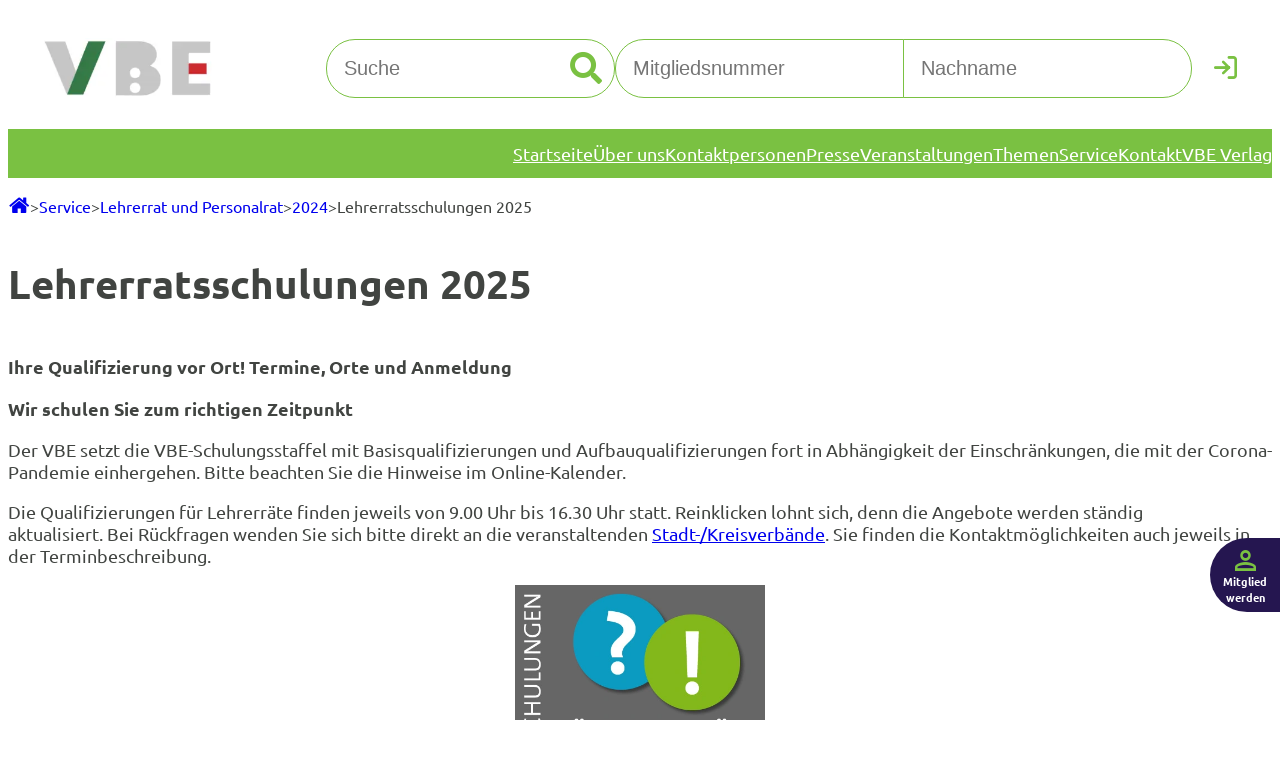

--- FILE ---
content_type: text/html; charset=UTF-8
request_url: https://vbe-nrw.de/service/lehrerrat-und-personalrat/2024/lehrerratsschulungen-2023/
body_size: 36453
content:
<!DOCTYPE html>
<html lang="de">
<head>
	<meta charset="UTF-8" />
<script>
var gform;gform||(document.addEventListener("gform_main_scripts_loaded",function(){gform.scriptsLoaded=!0}),document.addEventListener("gform/theme/scripts_loaded",function(){gform.themeScriptsLoaded=!0}),window.addEventListener("DOMContentLoaded",function(){gform.domLoaded=!0}),gform={domLoaded:!1,scriptsLoaded:!1,themeScriptsLoaded:!1,isFormEditor:()=>"function"==typeof InitializeEditor,callIfLoaded:function(o){return!(!gform.domLoaded||!gform.scriptsLoaded||!gform.themeScriptsLoaded&&!gform.isFormEditor()||(gform.isFormEditor()&&console.warn("The use of gform.initializeOnLoaded() is deprecated in the form editor context and will be removed in Gravity Forms 3.1."),o(),0))},initializeOnLoaded:function(o){gform.callIfLoaded(o)||(document.addEventListener("gform_main_scripts_loaded",()=>{gform.scriptsLoaded=!0,gform.callIfLoaded(o)}),document.addEventListener("gform/theme/scripts_loaded",()=>{gform.themeScriptsLoaded=!0,gform.callIfLoaded(o)}),window.addEventListener("DOMContentLoaded",()=>{gform.domLoaded=!0,gform.callIfLoaded(o)}))},hooks:{action:{},filter:{}},addAction:function(o,r,e,t){gform.addHook("action",o,r,e,t)},addFilter:function(o,r,e,t){gform.addHook("filter",o,r,e,t)},doAction:function(o){gform.doHook("action",o,arguments)},applyFilters:function(o){return gform.doHook("filter",o,arguments)},removeAction:function(o,r){gform.removeHook("action",o,r)},removeFilter:function(o,r,e){gform.removeHook("filter",o,r,e)},addHook:function(o,r,e,t,n){null==gform.hooks[o][r]&&(gform.hooks[o][r]=[]);var d=gform.hooks[o][r];null==n&&(n=r+"_"+d.length),gform.hooks[o][r].push({tag:n,callable:e,priority:t=null==t?10:t})},doHook:function(r,o,e){var t;if(e=Array.prototype.slice.call(e,1),null!=gform.hooks[r][o]&&((o=gform.hooks[r][o]).sort(function(o,r){return o.priority-r.priority}),o.forEach(function(o){"function"!=typeof(t=o.callable)&&(t=window[t]),"action"==r?t.apply(null,e):e[0]=t.apply(null,e)})),"filter"==r)return e[0]},removeHook:function(o,r,t,n){var e;null!=gform.hooks[o][r]&&(e=(e=gform.hooks[o][r]).filter(function(o,r,e){return!!(null!=n&&n!=o.tag||null!=t&&t!=o.priority)}),gform.hooks[o][r]=e)}});
</script>

	<meta name="viewport" content="width=device-width, initial-scale=1" />
<meta name='robots' content='index, follow, max-image-preview:large, max-snippet:-1, max-video-preview:-1' />
    <!-- Google Tag Manager -->
    <script data-cmp-vendor="s905" type="text/plain" class="cmplazyload">(function(w,d,s,l,i){w[l]=w[l]||[];w[l].push({'gtm.start':
    new Date().getTime(),event:'gtm.js'});var f=d.getElementsByTagName(s)[0],
    j=d.createElement(s),dl=l!='dataLayer'?'&l='+l:'';j.async=true;j.src=
    'https://www.googletagmanager.com/gtm.js?id='+i+dl;f.parentNode.insertBefore(j,f);
    })(window,document,'script','dataLayer','GTM-P4S6HBVR');
    </script>
    <!-- DIGIaccess -->
    <script id="dacs" src="https://download.digiaccess.org/digiaccess" defer></script>
	<link rel="dns-prefetch" href="https://cdn.consentmanager.net/">
<link rel="preconnect" href="https://cdn.consentmanager.net/" crossorigin />
<link rel="dns-prefetch" href="https://delivery.consentmanager.net/">
<link rel="preconnect" href="https://delivery.consentmanager.net/" crossorigin />

	<!-- This site is optimized with the Yoast SEO plugin v26.7 - https://yoast.com/wordpress/plugins/seo/ -->
	<meta name="description" content="Lehrerratsschulungen 2023: Alle Infos zur Aufbauqualifizierung ✓ Termine, Kontaktmöglichkeiten, informativer Überblick. Hier mehr erfahren ►" />
	<link rel="canonical" href="https://vbe-nrw.de/service/lehrerrat-und-personalrat/2024/lehrerratsschulungen-2023/" />
	<meta property="og:locale" content="de_DE" />
	<meta property="og:type" content="article" />
	<meta property="og:title" content="Lehrerratsschulungen 2025 - VBE" />
	<meta property="og:description" content="Lehrerratsschulungen 2023: Alle Infos zur Aufbauqualifizierung ✓ Termine, Kontaktmöglichkeiten, informativer Überblick. Hier mehr erfahren ►" />
	<meta property="og:url" content="https://vbe-nrw.de/service/lehrerrat-und-personalrat/2024/lehrerratsschulungen-2023/" />
	<meta property="og:site_name" content="VBE" />
	<meta property="article:publisher" content="https://www.facebook.com/vbe.nrw" />
	<meta property="article:modified_time" content="2025-08-18T10:42:49+00:00" />
	<meta property="og:image" content="https://vbe-nrw.de/wp-content/uploads/2023/06/kachel-schulungen-fuer-lehrerraete.jpeg" />
	<meta property="og:image:width" content="450" />
	<meta property="og:image:height" content="300" />
	<meta property="og:image:type" content="image/jpeg" />
	<meta name="twitter:card" content="summary_large_image" />
	<meta name="twitter:site" content="@VBE_NRW" />
	<meta name="twitter:label1" content="Geschätzte Lesezeit" />
	<meta name="twitter:data1" content="4 Minuten" />
	<script type="application/ld+json" class="yoast-schema-graph">{"@context":"https://schema.org","@graph":[{"@type":"WebPage","@id":"https://vbe-nrw.de/service/lehrerrat-und-personalrat/2024/lehrerratsschulungen-2023/","url":"https://vbe-nrw.de/service/lehrerrat-und-personalrat/2024/lehrerratsschulungen-2023/","name":"Lehrerratsschulungen 2025 - VBE","isPartOf":{"@id":"https://vbe-nrw.de/#website"},"primaryImageOfPage":{"@id":"https://vbe-nrw.de/service/lehrerrat-und-personalrat/2024/lehrerratsschulungen-2023/#primaryimage"},"image":{"@id":"https://vbe-nrw.de/service/lehrerrat-und-personalrat/2024/lehrerratsschulungen-2023/#primaryimage"},"thumbnailUrl":"https://vbe-nrw.de/wp-content/uploads/2023/06/kachel-schulungen-fuer-lehrerraete.jpeg","datePublished":"2023-06-14T14:42:12+00:00","dateModified":"2025-08-18T10:42:49+00:00","description":"Lehrerratsschulungen 2023: Alle Infos zur Aufbauqualifizierung ✓ Termine, Kontaktmöglichkeiten, informativer Überblick. Hier mehr erfahren ►","breadcrumb":{"@id":"https://vbe-nrw.de/service/lehrerrat-und-personalrat/2024/lehrerratsschulungen-2023/#breadcrumb"},"inLanguage":"de","potentialAction":[{"@type":"ReadAction","target":["https://vbe-nrw.de/service/lehrerrat-und-personalrat/2024/lehrerratsschulungen-2023/"]}]},{"@type":"ImageObject","inLanguage":"de","@id":"https://vbe-nrw.de/service/lehrerrat-und-personalrat/2024/lehrerratsschulungen-2023/#primaryimage","url":"https://vbe-nrw.de/wp-content/uploads/2023/06/kachel-schulungen-fuer-lehrerraete.jpeg","contentUrl":"https://vbe-nrw.de/wp-content/uploads/2023/06/kachel-schulungen-fuer-lehrerraete.jpeg","width":450,"height":300,"caption":"Schulungen für Lehrerräte"},{"@type":"BreadcrumbList","@id":"https://vbe-nrw.de/service/lehrerrat-und-personalrat/2024/lehrerratsschulungen-2023/#breadcrumb","itemListElement":[{"@type":"ListItem","position":1,"name":"Startseite","item":"https://vbe-nrw.de/"},{"@type":"ListItem","position":2,"name":"Service","item":"https://vbe-nrw.de/service/"},{"@type":"ListItem","position":3,"name":"Lehrerrat und Personalrat","item":"https://vbe-nrw.de/service/lehrerrat-und-personalrat/"},{"@type":"ListItem","position":4,"name":"2024","item":"https://vbe-nrw.de/service/lehrerrat-und-personalrat/2024/"},{"@type":"ListItem","position":5,"name":"Lehrerratsschulungen 2025"}]},{"@type":"WebSite","@id":"https://vbe-nrw.de/#website","url":"https://vbe-nrw.de/","name":"VBE NRW","description":"","publisher":{"@id":"https://vbe-nrw.de/#organization"},"potentialAction":[{"@type":"SearchAction","target":{"@type":"EntryPoint","urlTemplate":"https://vbe-nrw.de/?s={search_term_string}"},"query-input":{"@type":"PropertyValueSpecification","valueRequired":true,"valueName":"search_term_string"}}],"inLanguage":"de"},{"@type":"Organization","@id":"https://vbe-nrw.de/#organization","name":"VBE NRW","url":"https://vbe-nrw.de/","logo":{"@type":"ImageObject","inLanguage":"de","@id":"https://vbe-nrw.de/#/schema/logo/image/","url":"https://vbe-nrw.de/wp-content/uploads/2023/04/Bildschirm_foto-2023-03-17-um-14.25.13-1.png","contentUrl":"https://vbe-nrw.de/wp-content/uploads/2023/04/Bildschirm_foto-2023-03-17-um-14.25.13-1.png","width":508,"height":172,"caption":"VBE NRW"},"image":{"@id":"https://vbe-nrw.de/#/schema/logo/image/"},"sameAs":["https://www.facebook.com/vbe.nrw","https://x.com/VBE_NRW"]}]}</script>
	<!-- / Yoast SEO plugin. -->


<title>Lehrerratsschulungen 2025 - VBE</title>
<link rel='dns-prefetch' href='//vbe-nrw.de' />
<link rel="alternate" type="application/rss+xml" title="VBE &raquo; Feed" href="https://vbe-nrw.de/feed/" />
<link rel="alternate" type="application/rss+xml" title="VBE &raquo; Kommentar-Feed" href="https://vbe-nrw.de/comments/feed/" />
<link rel="alternate" title="oEmbed (JSON)" type="application/json+oembed" href="https://vbe-nrw.de/wp-json/oembed/1.0/embed?url=https%3A%2F%2Fvbe-nrw.de%2Fservice%2Flehrerrat-und-personalrat%2F2024%2Flehrerratsschulungen-2023%2F" />
<link rel="alternate" title="oEmbed (XML)" type="text/xml+oembed" href="https://vbe-nrw.de/wp-json/oembed/1.0/embed?url=https%3A%2F%2Fvbe-nrw.de%2Fservice%2Flehrerrat-und-personalrat%2F2024%2Flehrerratsschulungen-2023%2F&#038;format=xml" />
<style id='wp-img-auto-sizes-contain-inline-css'>
img:is([sizes=auto i],[sizes^="auto," i]){contain-intrinsic-size:3000px 1500px}
/*# sourceURL=wp-img-auto-sizes-contain-inline-css */
</style>
<style id='wp-block-site-logo-inline-css'>
.wp-block-site-logo{box-sizing:border-box;line-height:0}.wp-block-site-logo a{display:inline-block;line-height:0}.wp-block-site-logo.is-default-size img{height:auto;width:120px}.wp-block-site-logo img{height:auto;max-width:100%}.wp-block-site-logo a,.wp-block-site-logo img{border-radius:inherit}.wp-block-site-logo.aligncenter{margin-left:auto;margin-right:auto;text-align:center}:root :where(.wp-block-site-logo.is-style-rounded){border-radius:9999px}
/*# sourceURL=https://vbe-nrw.de/wp-includes/blocks/site-logo/style.min.css */
</style>
<style id='wp-block-search-inline-css'>
.wp-block-search__button{margin-left:10px;word-break:normal}.wp-block-search__button.has-icon{line-height:0}.wp-block-search__button svg{height:1.25em;min-height:24px;min-width:24px;width:1.25em;fill:currentColor;vertical-align:text-bottom}:where(.wp-block-search__button){border:1px solid #ccc;padding:6px 10px}.wp-block-search__inside-wrapper{display:flex;flex:auto;flex-wrap:nowrap;max-width:100%}.wp-block-search__label{width:100%}.wp-block-search.wp-block-search__button-only .wp-block-search__button{box-sizing:border-box;display:flex;flex-shrink:0;justify-content:center;margin-left:0;max-width:100%}.wp-block-search.wp-block-search__button-only .wp-block-search__inside-wrapper{min-width:0!important;transition-property:width}.wp-block-search.wp-block-search__button-only .wp-block-search__input{flex-basis:100%;transition-duration:.3s}.wp-block-search.wp-block-search__button-only.wp-block-search__searchfield-hidden,.wp-block-search.wp-block-search__button-only.wp-block-search__searchfield-hidden .wp-block-search__inside-wrapper{overflow:hidden}.wp-block-search.wp-block-search__button-only.wp-block-search__searchfield-hidden .wp-block-search__input{border-left-width:0!important;border-right-width:0!important;flex-basis:0;flex-grow:0;margin:0;min-width:0!important;padding-left:0!important;padding-right:0!important;width:0!important}:where(.wp-block-search__input){appearance:none;border:1px solid #949494;flex-grow:1;font-family:inherit;font-size:inherit;font-style:inherit;font-weight:inherit;letter-spacing:inherit;line-height:inherit;margin-left:0;margin-right:0;min-width:3rem;padding:8px;text-decoration:unset!important;text-transform:inherit}:where(.wp-block-search__button-inside .wp-block-search__inside-wrapper){background-color:#fff;border:1px solid #949494;box-sizing:border-box;padding:4px}:where(.wp-block-search__button-inside .wp-block-search__inside-wrapper) .wp-block-search__input{border:none;border-radius:0;padding:0 4px}:where(.wp-block-search__button-inside .wp-block-search__inside-wrapper) .wp-block-search__input:focus{outline:none}:where(.wp-block-search__button-inside .wp-block-search__inside-wrapper) :where(.wp-block-search__button){padding:4px 8px}.wp-block-search.aligncenter .wp-block-search__inside-wrapper{margin:auto}.wp-block[data-align=right] .wp-block-search.wp-block-search__button-only .wp-block-search__inside-wrapper{float:right}
/*# sourceURL=https://vbe-nrw.de/wp-includes/blocks/search/style.min.css */
</style>
<style id='vbe-loginform-style-inline-css'>
.login-form form{display:grid;grid-template-columns:1fr 1fr 40px}.login-form input{border:1px solid var(--wp--preset--color--custom-hauptgrun)}.login-form input[type=text]{font-size:15px;padding:7px}.login-form input[type=text].error{border-color:red!important}.login-form input[type=text].login-member-id{border-radius:19px 0 0 19px;margin-right:-.5px}.login-form input[type=text].login-lastname{border-radius:0 19px 19px 0;margin-left:-.5px}.login-form input[type=text]:focus-visible{outline:var(--wp--preset--color--custom-hauptgrun) auto 1px}.login-form input[type=password]{display:none}.login-form button[type=submit]{background:unset;border:unset;color:var(--wp--preset--color--custom-hauptgrun);font-size:23px;padding:unset}.login-form button[type=submit] .login-text{display:none}.login-form .icon-cancel:before{color:var(--wp--preset--color--custom-hauptgrun);font-size:26px}@media(min-width:600px){.login-form .memberid-link,.login-form .register-link,.login-form label{display:none}}

/*# sourceURL=https://vbe-nrw.de/wp-content/themes/vbetheme/build/blocks/loginform/style-index.css */
</style>
<style id='wp-block-group-inline-css'>
.wp-block-group{box-sizing:border-box}:where(.wp-block-group.wp-block-group-is-layout-constrained){position:relative}
/*# sourceURL=https://vbe-nrw.de/wp-includes/blocks/group/style.min.css */
</style>
<style id='wp-block-navigation-link-inline-css'>
.wp-block-navigation .wp-block-navigation-item__label{overflow-wrap:break-word}.wp-block-navigation .wp-block-navigation-item__description{display:none}.link-ui-tools{outline:1px solid #f0f0f0;padding:8px}.link-ui-block-inserter{padding-top:8px}.link-ui-block-inserter__back{margin-left:8px;text-transform:uppercase}
/*# sourceURL=https://vbe-nrw.de/wp-includes/blocks/navigation-link/style.min.css */
</style>
<link rel='stylesheet' id='wp-block-navigation-css' href='https://vbe-nrw.de/wp-includes/blocks/navigation/style.min.css?ver=6.9' media='all' />
<style id='wp-block-post-title-inline-css'>
.wp-block-post-title{box-sizing:border-box;word-break:break-word}.wp-block-post-title :where(a){display:inline-block;font-family:inherit;font-size:inherit;font-style:inherit;font-weight:inherit;letter-spacing:inherit;line-height:inherit;text-decoration:inherit}
/*# sourceURL=https://vbe-nrw.de/wp-includes/blocks/post-title/style.min.css */
</style>
<style id='wp-block-paragraph-inline-css'>
.is-small-text{font-size:.875em}.is-regular-text{font-size:1em}.is-large-text{font-size:2.25em}.is-larger-text{font-size:3em}.has-drop-cap:not(:focus):first-letter{float:left;font-size:8.4em;font-style:normal;font-weight:100;line-height:.68;margin:.05em .1em 0 0;text-transform:uppercase}body.rtl .has-drop-cap:not(:focus):first-letter{float:none;margin-left:.1em}p.has-drop-cap.has-background{overflow:hidden}:root :where(p.has-background){padding:1.25em 2.375em}:where(p.has-text-color:not(.has-link-color)) a{color:inherit}p.has-text-align-left[style*="writing-mode:vertical-lr"],p.has-text-align-right[style*="writing-mode:vertical-rl"]{rotate:180deg}
/*# sourceURL=https://vbe-nrw.de/wp-includes/blocks/paragraph/style.min.css */
</style>
<style id='wp-block-image-inline-css'>
.wp-block-image>a,.wp-block-image>figure>a{display:inline-block}.wp-block-image img{box-sizing:border-box;height:auto;max-width:100%;vertical-align:bottom}@media not (prefers-reduced-motion){.wp-block-image img.hide{visibility:hidden}.wp-block-image img.show{animation:show-content-image .4s}}.wp-block-image[style*=border-radius] img,.wp-block-image[style*=border-radius]>a{border-radius:inherit}.wp-block-image.has-custom-border img{box-sizing:border-box}.wp-block-image.aligncenter{text-align:center}.wp-block-image.alignfull>a,.wp-block-image.alignwide>a{width:100%}.wp-block-image.alignfull img,.wp-block-image.alignwide img{height:auto;width:100%}.wp-block-image .aligncenter,.wp-block-image .alignleft,.wp-block-image .alignright,.wp-block-image.aligncenter,.wp-block-image.alignleft,.wp-block-image.alignright{display:table}.wp-block-image .aligncenter>figcaption,.wp-block-image .alignleft>figcaption,.wp-block-image .alignright>figcaption,.wp-block-image.aligncenter>figcaption,.wp-block-image.alignleft>figcaption,.wp-block-image.alignright>figcaption{caption-side:bottom;display:table-caption}.wp-block-image .alignleft{float:left;margin:.5em 1em .5em 0}.wp-block-image .alignright{float:right;margin:.5em 0 .5em 1em}.wp-block-image .aligncenter{margin-left:auto;margin-right:auto}.wp-block-image :where(figcaption){margin-bottom:1em;margin-top:.5em}.wp-block-image.is-style-circle-mask img{border-radius:9999px}@supports ((-webkit-mask-image:none) or (mask-image:none)) or (-webkit-mask-image:none){.wp-block-image.is-style-circle-mask img{border-radius:0;-webkit-mask-image:url('data:image/svg+xml;utf8,<svg viewBox="0 0 100 100" xmlns="http://www.w3.org/2000/svg"><circle cx="50" cy="50" r="50"/></svg>');mask-image:url('data:image/svg+xml;utf8,<svg viewBox="0 0 100 100" xmlns="http://www.w3.org/2000/svg"><circle cx="50" cy="50" r="50"/></svg>');mask-mode:alpha;-webkit-mask-position:center;mask-position:center;-webkit-mask-repeat:no-repeat;mask-repeat:no-repeat;-webkit-mask-size:contain;mask-size:contain}}:root :where(.wp-block-image.is-style-rounded img,.wp-block-image .is-style-rounded img){border-radius:9999px}.wp-block-image figure{margin:0}.wp-lightbox-container{display:flex;flex-direction:column;position:relative}.wp-lightbox-container img{cursor:zoom-in}.wp-lightbox-container img:hover+button{opacity:1}.wp-lightbox-container button{align-items:center;backdrop-filter:blur(16px) saturate(180%);background-color:#5a5a5a40;border:none;border-radius:4px;cursor:zoom-in;display:flex;height:20px;justify-content:center;opacity:0;padding:0;position:absolute;right:16px;text-align:center;top:16px;width:20px;z-index:100}@media not (prefers-reduced-motion){.wp-lightbox-container button{transition:opacity .2s ease}}.wp-lightbox-container button:focus-visible{outline:3px auto #5a5a5a40;outline:3px auto -webkit-focus-ring-color;outline-offset:3px}.wp-lightbox-container button:hover{cursor:pointer;opacity:1}.wp-lightbox-container button:focus{opacity:1}.wp-lightbox-container button:focus,.wp-lightbox-container button:hover,.wp-lightbox-container button:not(:hover):not(:active):not(.has-background){background-color:#5a5a5a40;border:none}.wp-lightbox-overlay{box-sizing:border-box;cursor:zoom-out;height:100vh;left:0;overflow:hidden;position:fixed;top:0;visibility:hidden;width:100%;z-index:100000}.wp-lightbox-overlay .close-button{align-items:center;cursor:pointer;display:flex;justify-content:center;min-height:40px;min-width:40px;padding:0;position:absolute;right:calc(env(safe-area-inset-right) + 16px);top:calc(env(safe-area-inset-top) + 16px);z-index:5000000}.wp-lightbox-overlay .close-button:focus,.wp-lightbox-overlay .close-button:hover,.wp-lightbox-overlay .close-button:not(:hover):not(:active):not(.has-background){background:none;border:none}.wp-lightbox-overlay .lightbox-image-container{height:var(--wp--lightbox-container-height);left:50%;overflow:hidden;position:absolute;top:50%;transform:translate(-50%,-50%);transform-origin:top left;width:var(--wp--lightbox-container-width);z-index:9999999999}.wp-lightbox-overlay .wp-block-image{align-items:center;box-sizing:border-box;display:flex;height:100%;justify-content:center;margin:0;position:relative;transform-origin:0 0;width:100%;z-index:3000000}.wp-lightbox-overlay .wp-block-image img{height:var(--wp--lightbox-image-height);min-height:var(--wp--lightbox-image-height);min-width:var(--wp--lightbox-image-width);width:var(--wp--lightbox-image-width)}.wp-lightbox-overlay .wp-block-image figcaption{display:none}.wp-lightbox-overlay button{background:none;border:none}.wp-lightbox-overlay .scrim{background-color:#fff;height:100%;opacity:.9;position:absolute;width:100%;z-index:2000000}.wp-lightbox-overlay.active{visibility:visible}@media not (prefers-reduced-motion){.wp-lightbox-overlay.active{animation:turn-on-visibility .25s both}.wp-lightbox-overlay.active img{animation:turn-on-visibility .35s both}.wp-lightbox-overlay.show-closing-animation:not(.active){animation:turn-off-visibility .35s both}.wp-lightbox-overlay.show-closing-animation:not(.active) img{animation:turn-off-visibility .25s both}.wp-lightbox-overlay.zoom.active{animation:none;opacity:1;visibility:visible}.wp-lightbox-overlay.zoom.active .lightbox-image-container{animation:lightbox-zoom-in .4s}.wp-lightbox-overlay.zoom.active .lightbox-image-container img{animation:none}.wp-lightbox-overlay.zoom.active .scrim{animation:turn-on-visibility .4s forwards}.wp-lightbox-overlay.zoom.show-closing-animation:not(.active){animation:none}.wp-lightbox-overlay.zoom.show-closing-animation:not(.active) .lightbox-image-container{animation:lightbox-zoom-out .4s}.wp-lightbox-overlay.zoom.show-closing-animation:not(.active) .lightbox-image-container img{animation:none}.wp-lightbox-overlay.zoom.show-closing-animation:not(.active) .scrim{animation:turn-off-visibility .4s forwards}}@keyframes show-content-image{0%{visibility:hidden}99%{visibility:hidden}to{visibility:visible}}@keyframes turn-on-visibility{0%{opacity:0}to{opacity:1}}@keyframes turn-off-visibility{0%{opacity:1;visibility:visible}99%{opacity:0;visibility:visible}to{opacity:0;visibility:hidden}}@keyframes lightbox-zoom-in{0%{transform:translate(calc((-100vw + var(--wp--lightbox-scrollbar-width))/2 + var(--wp--lightbox-initial-left-position)),calc(-50vh + var(--wp--lightbox-initial-top-position))) scale(var(--wp--lightbox-scale))}to{transform:translate(-50%,-50%) scale(1)}}@keyframes lightbox-zoom-out{0%{transform:translate(-50%,-50%) scale(1);visibility:visible}99%{visibility:visible}to{transform:translate(calc((-100vw + var(--wp--lightbox-scrollbar-width))/2 + var(--wp--lightbox-initial-left-position)),calc(-50vh + var(--wp--lightbox-initial-top-position))) scale(var(--wp--lightbox-scale));visibility:hidden}}
/*# sourceURL=https://vbe-nrw.de/wp-includes/blocks/image/style.min.css */
</style>
<style id='wp-block-spacer-inline-css'>
.wp-block-spacer{clear:both}
/*# sourceURL=https://vbe-nrw.de/wp-includes/blocks/spacer/style.min.css */
</style>
<style id='wp-block-post-content-inline-css'>
.wp-block-post-content{display:flow-root}
/*# sourceURL=https://vbe-nrw.de/wp-includes/blocks/post-content/style.min.css */
</style>
<link rel='preload' as='style' onload="this.onload=null;this.rel='stylesheet'" id='gform_basic-css' href='https://vbe-nrw.de/wp-content/plugins/gravityforms/assets/css/dist/basic.min.css?ver=2.9.25' media='all' />
<link rel='preload' as='style' onload="this.onload=null;this.rel='stylesheet'" id='gform_theme_components-css' href='https://vbe-nrw.de/wp-content/plugins/gravityforms/assets/css/dist/theme-components.min.css?ver=2.9.25' media='all' />
<link rel='preload' as='style' onload="this.onload=null;this.rel='stylesheet'" id='gform_theme-css' href='https://vbe-nrw.de/wp-content/plugins/gravityforms/assets/css/dist/theme.min.css?ver=2.9.25' media='all' />
<style id='vbe-newsletterform-style-inline-css'>
.newsletter-form .gform_confirmation_message{font-weight:700}.newsletter-form .gravity-theme .gform_validation_errors{display:none}.newsletter-form .gravity-theme .validation_message{background-color:transparent;border:none;color:#c6272b;padding:8px}.newsletter-form .gravity-theme .gfield_error label{color:inherit}.newsletter-form .gravity-theme .newsletter_anmeldung_footer .ginput_container_email input[type=email]{border:unset;border-radius:27px;font-size:18px;padding:18px;width:100%}.newsletter-form .gravity-theme .newsletter_anmeldung_footer .gchoice{align-items:center;display:flex;gap:5px}.newsletter-form .gravity-theme .newsletter_anmeldung_footer .gchoice input{appearance:none;-moz-appearance:none;-webkit-appearance:none;background-color:transparent;height:26px;position:relative;width:26px}.newsletter-form .gravity-theme .newsletter_anmeldung_footer .gchoice input:before{background-color:var(--wp--preset--color--white);border:6px solid var(--wp--preset--color--white);border-radius:50%;box-sizing:border-box;content:"";display:block;height:26px;position:absolute;width:26px}.newsletter-form .gravity-theme .newsletter_anmeldung_footer .gchoice input:checked:before{background-color:var(--wp--preset--color--custom-hauptgrun)}.newsletter-form .gravity-theme .newsletter_anmeldung_footer input[type=submit]{background-color:var(--wp--preset--color--white);border:unset;border-radius:27px;color:var(--wp--preset--color--custom-hauptgrun);display:flex;font-size:14px;font-weight:700;justify-content:center;max-width:390px;padding:8px;text-decoration:none;width:110px}.newsletter-form .gravity-theme .newsletter_anmeldung_footer label{font-size:18px!important}.newsletter-form .gravity-theme .newsletter_anmeldung_footer label a{color:var(--wp--preset--color--white)!important;font-weight:700;text-decoration:none}.newsletter-form .newsletter-form-headline{-moz-column-gap:10px;column-gap:10px;flex-direction:column}.newsletter-form .newsletter-form-headline,.newsletter-form .newsletter-form-headline .icon-circle-newsletter{align-items:center;display:flex;justify-content:center}.newsletter-form .newsletter-form-headline .icon-circle-newsletter:before{align-items:center;display:flex;font-size:47px;height:47px;justify-content:center;margin:unset;width:47px}.newsletter-form .newsletter-form-headline .headline{font-size:30px;font-weight:700}.newsletter-form .newsletter-form-text{text-align:center}@media(min-width:782px){.newsletter-form .newsletter-form-headline{flex-direction:row;justify-content:flex-start}.newsletter-form .newsletter-form-text{text-align:left}.newsletter-form .gravity-theme .newsletter_anmeldung_footer .ginput_container_email input[type=email]{border:unset;border-radius:27px;font-size:18px;padding:18px;width:calc(100% - 100px)}}

/*# sourceURL=https://vbe-nrw.de/wp-content/themes/vbetheme/build/blocks/newsletterform/style-index.css */
</style>
<style id='vbe-register-cta-style-inline-css'>
.register-cta{padding-bottom:25px}.register-cta,.register-cta .register-cta-headline{align-items:center;display:flex;flex-direction:column}.register-cta .register-cta-headline{-moz-column-gap:10px;column-gap:10px;justify-content:center}.register-cta .register-cta-headline .icon-circle-person{align-items:center;display:flex;justify-content:center}.register-cta .register-cta-headline .icon-circle-person:before{align-items:center;display:flex;font-size:47px;height:47px;justify-content:center;margin:unset;width:47px}.register-cta .register-cta-headline .headline{font-size:30px;font-weight:700}.register-cta .register-cta-text{text-align:center}.register-cta .register-cta-button{background-color:var(--wp--preset--color--white);border:unset;border-radius:27px;color:var(--wp--preset--color--custom-hauptgrun);display:flex;font-size:18px;font-weight:700;justify-content:center;max-width:390px;padding:18px;text-decoration:none;width:calc(100% - 36px)}@media(min-width:782px){.register-cta{align-items:flex-start}.register-cta .register-cta-headline{flex-direction:row;justify-content:flex-start}.register-cta .register-cta-text{min-height:36px;text-align:left}}@media(min-width:992px){.register-cta .register-cta-button{max-width:407px}}

/*# sourceURL=https://vbe-nrw.de/wp-content/themes/vbetheme/build/blocks/register-cta/style-index.css */
</style>
<style id='wp-block-columns-inline-css'>
.wp-block-columns{box-sizing:border-box;display:flex;flex-wrap:wrap!important}@media (min-width:782px){.wp-block-columns{flex-wrap:nowrap!important}}.wp-block-columns{align-items:normal!important}.wp-block-columns.are-vertically-aligned-top{align-items:flex-start}.wp-block-columns.are-vertically-aligned-center{align-items:center}.wp-block-columns.are-vertically-aligned-bottom{align-items:flex-end}@media (max-width:781px){.wp-block-columns:not(.is-not-stacked-on-mobile)>.wp-block-column{flex-basis:100%!important}}@media (min-width:782px){.wp-block-columns:not(.is-not-stacked-on-mobile)>.wp-block-column{flex-basis:0;flex-grow:1}.wp-block-columns:not(.is-not-stacked-on-mobile)>.wp-block-column[style*=flex-basis]{flex-grow:0}}.wp-block-columns.is-not-stacked-on-mobile{flex-wrap:nowrap!important}.wp-block-columns.is-not-stacked-on-mobile>.wp-block-column{flex-basis:0;flex-grow:1}.wp-block-columns.is-not-stacked-on-mobile>.wp-block-column[style*=flex-basis]{flex-grow:0}:where(.wp-block-columns){margin-bottom:1.75em}:where(.wp-block-columns.has-background){padding:1.25em 2.375em}.wp-block-column{flex-grow:1;min-width:0;overflow-wrap:break-word;word-break:break-word}.wp-block-column.is-vertically-aligned-top{align-self:flex-start}.wp-block-column.is-vertically-aligned-center{align-self:center}.wp-block-column.is-vertically-aligned-bottom{align-self:flex-end}.wp-block-column.is-vertically-aligned-stretch{align-self:stretch}.wp-block-column.is-vertically-aligned-bottom,.wp-block-column.is-vertically-aligned-center,.wp-block-column.is-vertically-aligned-top{width:100%}
/*# sourceURL=https://vbe-nrw.de/wp-includes/blocks/columns/style.min.css */
</style>
<style id='wp-block-social-links-inline-css'>
.wp-block-social-links{background:none;box-sizing:border-box;margin-left:0;padding-left:0;padding-right:0;text-indent:0}.wp-block-social-links .wp-social-link a,.wp-block-social-links .wp-social-link a:hover{border-bottom:0;box-shadow:none;text-decoration:none}.wp-block-social-links .wp-social-link svg{height:1em;width:1em}.wp-block-social-links .wp-social-link span:not(.screen-reader-text){font-size:.65em;margin-left:.5em;margin-right:.5em}.wp-block-social-links.has-small-icon-size{font-size:16px}.wp-block-social-links,.wp-block-social-links.has-normal-icon-size{font-size:24px}.wp-block-social-links.has-large-icon-size{font-size:36px}.wp-block-social-links.has-huge-icon-size{font-size:48px}.wp-block-social-links.aligncenter{display:flex;justify-content:center}.wp-block-social-links.alignright{justify-content:flex-end}.wp-block-social-link{border-radius:9999px;display:block}@media not (prefers-reduced-motion){.wp-block-social-link{transition:transform .1s ease}}.wp-block-social-link{height:auto}.wp-block-social-link a{align-items:center;display:flex;line-height:0}.wp-block-social-link:hover{transform:scale(1.1)}.wp-block-social-links .wp-block-social-link.wp-social-link{display:inline-block;margin:0;padding:0}.wp-block-social-links .wp-block-social-link.wp-social-link .wp-block-social-link-anchor,.wp-block-social-links .wp-block-social-link.wp-social-link .wp-block-social-link-anchor svg,.wp-block-social-links .wp-block-social-link.wp-social-link .wp-block-social-link-anchor:active,.wp-block-social-links .wp-block-social-link.wp-social-link .wp-block-social-link-anchor:hover,.wp-block-social-links .wp-block-social-link.wp-social-link .wp-block-social-link-anchor:visited{color:currentColor;fill:currentColor}:where(.wp-block-social-links:not(.is-style-logos-only)) .wp-social-link{background-color:#f0f0f0;color:#444}:where(.wp-block-social-links:not(.is-style-logos-only)) .wp-social-link-amazon{background-color:#f90;color:#fff}:where(.wp-block-social-links:not(.is-style-logos-only)) .wp-social-link-bandcamp{background-color:#1ea0c3;color:#fff}:where(.wp-block-social-links:not(.is-style-logos-only)) .wp-social-link-behance{background-color:#0757fe;color:#fff}:where(.wp-block-social-links:not(.is-style-logos-only)) .wp-social-link-bluesky{background-color:#0a7aff;color:#fff}:where(.wp-block-social-links:not(.is-style-logos-only)) .wp-social-link-codepen{background-color:#1e1f26;color:#fff}:where(.wp-block-social-links:not(.is-style-logos-only)) .wp-social-link-deviantart{background-color:#02e49b;color:#fff}:where(.wp-block-social-links:not(.is-style-logos-only)) .wp-social-link-discord{background-color:#5865f2;color:#fff}:where(.wp-block-social-links:not(.is-style-logos-only)) .wp-social-link-dribbble{background-color:#e94c89;color:#fff}:where(.wp-block-social-links:not(.is-style-logos-only)) .wp-social-link-dropbox{background-color:#4280ff;color:#fff}:where(.wp-block-social-links:not(.is-style-logos-only)) .wp-social-link-etsy{background-color:#f45800;color:#fff}:where(.wp-block-social-links:not(.is-style-logos-only)) .wp-social-link-facebook{background-color:#0866ff;color:#fff}:where(.wp-block-social-links:not(.is-style-logos-only)) .wp-social-link-fivehundredpx{background-color:#000;color:#fff}:where(.wp-block-social-links:not(.is-style-logos-only)) .wp-social-link-flickr{background-color:#0461dd;color:#fff}:where(.wp-block-social-links:not(.is-style-logos-only)) .wp-social-link-foursquare{background-color:#e65678;color:#fff}:where(.wp-block-social-links:not(.is-style-logos-only)) .wp-social-link-github{background-color:#24292d;color:#fff}:where(.wp-block-social-links:not(.is-style-logos-only)) .wp-social-link-goodreads{background-color:#eceadd;color:#382110}:where(.wp-block-social-links:not(.is-style-logos-only)) .wp-social-link-google{background-color:#ea4434;color:#fff}:where(.wp-block-social-links:not(.is-style-logos-only)) .wp-social-link-gravatar{background-color:#1d4fc4;color:#fff}:where(.wp-block-social-links:not(.is-style-logos-only)) .wp-social-link-instagram{background-color:#f00075;color:#fff}:where(.wp-block-social-links:not(.is-style-logos-only)) .wp-social-link-lastfm{background-color:#e21b24;color:#fff}:where(.wp-block-social-links:not(.is-style-logos-only)) .wp-social-link-linkedin{background-color:#0d66c2;color:#fff}:where(.wp-block-social-links:not(.is-style-logos-only)) .wp-social-link-mastodon{background-color:#3288d4;color:#fff}:where(.wp-block-social-links:not(.is-style-logos-only)) .wp-social-link-medium{background-color:#000;color:#fff}:where(.wp-block-social-links:not(.is-style-logos-only)) .wp-social-link-meetup{background-color:#f6405f;color:#fff}:where(.wp-block-social-links:not(.is-style-logos-only)) .wp-social-link-patreon{background-color:#000;color:#fff}:where(.wp-block-social-links:not(.is-style-logos-only)) .wp-social-link-pinterest{background-color:#e60122;color:#fff}:where(.wp-block-social-links:not(.is-style-logos-only)) .wp-social-link-pocket{background-color:#ef4155;color:#fff}:where(.wp-block-social-links:not(.is-style-logos-only)) .wp-social-link-reddit{background-color:#ff4500;color:#fff}:where(.wp-block-social-links:not(.is-style-logos-only)) .wp-social-link-skype{background-color:#0478d7;color:#fff}:where(.wp-block-social-links:not(.is-style-logos-only)) .wp-social-link-snapchat{background-color:#fefc00;color:#fff;stroke:#000}:where(.wp-block-social-links:not(.is-style-logos-only)) .wp-social-link-soundcloud{background-color:#ff5600;color:#fff}:where(.wp-block-social-links:not(.is-style-logos-only)) .wp-social-link-spotify{background-color:#1bd760;color:#fff}:where(.wp-block-social-links:not(.is-style-logos-only)) .wp-social-link-telegram{background-color:#2aabee;color:#fff}:where(.wp-block-social-links:not(.is-style-logos-only)) .wp-social-link-threads{background-color:#000;color:#fff}:where(.wp-block-social-links:not(.is-style-logos-only)) .wp-social-link-tiktok{background-color:#000;color:#fff}:where(.wp-block-social-links:not(.is-style-logos-only)) .wp-social-link-tumblr{background-color:#011835;color:#fff}:where(.wp-block-social-links:not(.is-style-logos-only)) .wp-social-link-twitch{background-color:#6440a4;color:#fff}:where(.wp-block-social-links:not(.is-style-logos-only)) .wp-social-link-twitter{background-color:#1da1f2;color:#fff}:where(.wp-block-social-links:not(.is-style-logos-only)) .wp-social-link-vimeo{background-color:#1eb7ea;color:#fff}:where(.wp-block-social-links:not(.is-style-logos-only)) .wp-social-link-vk{background-color:#4680c2;color:#fff}:where(.wp-block-social-links:not(.is-style-logos-only)) .wp-social-link-wordpress{background-color:#3499cd;color:#fff}:where(.wp-block-social-links:not(.is-style-logos-only)) .wp-social-link-whatsapp{background-color:#25d366;color:#fff}:where(.wp-block-social-links:not(.is-style-logos-only)) .wp-social-link-x{background-color:#000;color:#fff}:where(.wp-block-social-links:not(.is-style-logos-only)) .wp-social-link-yelp{background-color:#d32422;color:#fff}:where(.wp-block-social-links:not(.is-style-logos-only)) .wp-social-link-youtube{background-color:red;color:#fff}:where(.wp-block-social-links.is-style-logos-only) .wp-social-link{background:none}:where(.wp-block-social-links.is-style-logos-only) .wp-social-link svg{height:1.25em;width:1.25em}:where(.wp-block-social-links.is-style-logos-only) .wp-social-link-amazon{color:#f90}:where(.wp-block-social-links.is-style-logos-only) .wp-social-link-bandcamp{color:#1ea0c3}:where(.wp-block-social-links.is-style-logos-only) .wp-social-link-behance{color:#0757fe}:where(.wp-block-social-links.is-style-logos-only) .wp-social-link-bluesky{color:#0a7aff}:where(.wp-block-social-links.is-style-logos-only) .wp-social-link-codepen{color:#1e1f26}:where(.wp-block-social-links.is-style-logos-only) .wp-social-link-deviantart{color:#02e49b}:where(.wp-block-social-links.is-style-logos-only) .wp-social-link-discord{color:#5865f2}:where(.wp-block-social-links.is-style-logos-only) .wp-social-link-dribbble{color:#e94c89}:where(.wp-block-social-links.is-style-logos-only) .wp-social-link-dropbox{color:#4280ff}:where(.wp-block-social-links.is-style-logos-only) .wp-social-link-etsy{color:#f45800}:where(.wp-block-social-links.is-style-logos-only) .wp-social-link-facebook{color:#0866ff}:where(.wp-block-social-links.is-style-logos-only) .wp-social-link-fivehundredpx{color:#000}:where(.wp-block-social-links.is-style-logos-only) .wp-social-link-flickr{color:#0461dd}:where(.wp-block-social-links.is-style-logos-only) .wp-social-link-foursquare{color:#e65678}:where(.wp-block-social-links.is-style-logos-only) .wp-social-link-github{color:#24292d}:where(.wp-block-social-links.is-style-logos-only) .wp-social-link-goodreads{color:#382110}:where(.wp-block-social-links.is-style-logos-only) .wp-social-link-google{color:#ea4434}:where(.wp-block-social-links.is-style-logos-only) .wp-social-link-gravatar{color:#1d4fc4}:where(.wp-block-social-links.is-style-logos-only) .wp-social-link-instagram{color:#f00075}:where(.wp-block-social-links.is-style-logos-only) .wp-social-link-lastfm{color:#e21b24}:where(.wp-block-social-links.is-style-logos-only) .wp-social-link-linkedin{color:#0d66c2}:where(.wp-block-social-links.is-style-logos-only) .wp-social-link-mastodon{color:#3288d4}:where(.wp-block-social-links.is-style-logos-only) .wp-social-link-medium{color:#000}:where(.wp-block-social-links.is-style-logos-only) .wp-social-link-meetup{color:#f6405f}:where(.wp-block-social-links.is-style-logos-only) .wp-social-link-patreon{color:#000}:where(.wp-block-social-links.is-style-logos-only) .wp-social-link-pinterest{color:#e60122}:where(.wp-block-social-links.is-style-logos-only) .wp-social-link-pocket{color:#ef4155}:where(.wp-block-social-links.is-style-logos-only) .wp-social-link-reddit{color:#ff4500}:where(.wp-block-social-links.is-style-logos-only) .wp-social-link-skype{color:#0478d7}:where(.wp-block-social-links.is-style-logos-only) .wp-social-link-snapchat{color:#fff;stroke:#000}:where(.wp-block-social-links.is-style-logos-only) .wp-social-link-soundcloud{color:#ff5600}:where(.wp-block-social-links.is-style-logos-only) .wp-social-link-spotify{color:#1bd760}:where(.wp-block-social-links.is-style-logos-only) .wp-social-link-telegram{color:#2aabee}:where(.wp-block-social-links.is-style-logos-only) .wp-social-link-threads{color:#000}:where(.wp-block-social-links.is-style-logos-only) .wp-social-link-tiktok{color:#000}:where(.wp-block-social-links.is-style-logos-only) .wp-social-link-tumblr{color:#011835}:where(.wp-block-social-links.is-style-logos-only) .wp-social-link-twitch{color:#6440a4}:where(.wp-block-social-links.is-style-logos-only) .wp-social-link-twitter{color:#1da1f2}:where(.wp-block-social-links.is-style-logos-only) .wp-social-link-vimeo{color:#1eb7ea}:where(.wp-block-social-links.is-style-logos-only) .wp-social-link-vk{color:#4680c2}:where(.wp-block-social-links.is-style-logos-only) .wp-social-link-whatsapp{color:#25d366}:where(.wp-block-social-links.is-style-logos-only) .wp-social-link-wordpress{color:#3499cd}:where(.wp-block-social-links.is-style-logos-only) .wp-social-link-x{color:#000}:where(.wp-block-social-links.is-style-logos-only) .wp-social-link-yelp{color:#d32422}:where(.wp-block-social-links.is-style-logos-only) .wp-social-link-youtube{color:red}.wp-block-social-links.is-style-pill-shape .wp-social-link{width:auto}:root :where(.wp-block-social-links .wp-social-link a){padding:.25em}:root :where(.wp-block-social-links.is-style-logos-only .wp-social-link a){padding:0}:root :where(.wp-block-social-links.is-style-pill-shape .wp-social-link a){padding-left:.6666666667em;padding-right:.6666666667em}.wp-block-social-links:not(.has-icon-color):not(.has-icon-background-color) .wp-social-link-snapchat .wp-block-social-link-label{color:#000}
/*# sourceURL=https://vbe-nrw.de/wp-includes/blocks/social-links/style.min.css */
</style>
<link rel='stylesheet' id='sbi_styles-css' href='https://vbe-nrw.de/wp-content/plugins/instagram-feed-pro/css/sbi-styles.min.css?ver=6.9.0' media='all' />
<style id='wp-emoji-styles-inline-css'>

	img.wp-smiley, img.emoji {
		display: inline !important;
		border: none !important;
		box-shadow: none !important;
		height: 1em !important;
		width: 1em !important;
		margin: 0 0.07em !important;
		vertical-align: -0.1em !important;
		background: none !important;
		padding: 0 !important;
	}
/*# sourceURL=wp-emoji-styles-inline-css */
</style>
<style id='wp-block-library-inline-css'>
:root{--wp-block-synced-color:#7a00df;--wp-block-synced-color--rgb:122,0,223;--wp-bound-block-color:var(--wp-block-synced-color);--wp-editor-canvas-background:#ddd;--wp-admin-theme-color:#007cba;--wp-admin-theme-color--rgb:0,124,186;--wp-admin-theme-color-darker-10:#006ba1;--wp-admin-theme-color-darker-10--rgb:0,107,160.5;--wp-admin-theme-color-darker-20:#005a87;--wp-admin-theme-color-darker-20--rgb:0,90,135;--wp-admin-border-width-focus:2px}@media (min-resolution:192dpi){:root{--wp-admin-border-width-focus:1.5px}}.wp-element-button{cursor:pointer}:root .has-very-light-gray-background-color{background-color:#eee}:root .has-very-dark-gray-background-color{background-color:#313131}:root .has-very-light-gray-color{color:#eee}:root .has-very-dark-gray-color{color:#313131}:root .has-vivid-green-cyan-to-vivid-cyan-blue-gradient-background{background:linear-gradient(135deg,#00d084,#0693e3)}:root .has-purple-crush-gradient-background{background:linear-gradient(135deg,#34e2e4,#4721fb 50%,#ab1dfe)}:root .has-hazy-dawn-gradient-background{background:linear-gradient(135deg,#faaca8,#dad0ec)}:root .has-subdued-olive-gradient-background{background:linear-gradient(135deg,#fafae1,#67a671)}:root .has-atomic-cream-gradient-background{background:linear-gradient(135deg,#fdd79a,#004a59)}:root .has-nightshade-gradient-background{background:linear-gradient(135deg,#330968,#31cdcf)}:root .has-midnight-gradient-background{background:linear-gradient(135deg,#020381,#2874fc)}:root{--wp--preset--font-size--normal:16px;--wp--preset--font-size--huge:42px}.has-regular-font-size{font-size:1em}.has-larger-font-size{font-size:2.625em}.has-normal-font-size{font-size:var(--wp--preset--font-size--normal)}.has-huge-font-size{font-size:var(--wp--preset--font-size--huge)}.has-text-align-center{text-align:center}.has-text-align-left{text-align:left}.has-text-align-right{text-align:right}.has-fit-text{white-space:nowrap!important}#end-resizable-editor-section{display:none}.aligncenter{clear:both}.items-justified-left{justify-content:flex-start}.items-justified-center{justify-content:center}.items-justified-right{justify-content:flex-end}.items-justified-space-between{justify-content:space-between}.screen-reader-text{border:0;clip-path:inset(50%);height:1px;margin:-1px;overflow:hidden;padding:0;position:absolute;width:1px;word-wrap:normal!important}.screen-reader-text:focus{background-color:#ddd;clip-path:none;color:#444;display:block;font-size:1em;height:auto;left:5px;line-height:normal;padding:15px 23px 14px;text-decoration:none;top:5px;width:auto;z-index:100000}html :where(.has-border-color){border-style:solid}html :where([style*=border-top-color]){border-top-style:solid}html :where([style*=border-right-color]){border-right-style:solid}html :where([style*=border-bottom-color]){border-bottom-style:solid}html :where([style*=border-left-color]){border-left-style:solid}html :where([style*=border-width]){border-style:solid}html :where([style*=border-top-width]){border-top-style:solid}html :where([style*=border-right-width]){border-right-style:solid}html :where([style*=border-bottom-width]){border-bottom-style:solid}html :where([style*=border-left-width]){border-left-style:solid}html :where(img[class*=wp-image-]){height:auto;max-width:100%}:where(figure){margin:0 0 1em}html :where(.is-position-sticky){--wp-admin--admin-bar--position-offset:var(--wp-admin--admin-bar--height,0px)}@media screen and (max-width:600px){html :where(.is-position-sticky){--wp-admin--admin-bar--position-offset:0px}}
/*# sourceURL=/wp-includes/css/dist/block-library/common.min.css */
</style>
<style id='global-styles-inline-css'>
:root{--wp--preset--aspect-ratio--square: 1;--wp--preset--aspect-ratio--4-3: 4/3;--wp--preset--aspect-ratio--3-4: 3/4;--wp--preset--aspect-ratio--3-2: 3/2;--wp--preset--aspect-ratio--2-3: 2/3;--wp--preset--aspect-ratio--16-9: 16/9;--wp--preset--aspect-ratio--9-16: 9/16;--wp--preset--color--black: #000000;--wp--preset--color--cyan-bluish-gray: #abb8c3;--wp--preset--color--white: #ffffff;--wp--preset--color--pale-pink: #f78da7;--wp--preset--color--vivid-red: #cf2e2e;--wp--preset--color--luminous-vivid-orange: #ff6900;--wp--preset--color--luminous-vivid-amber: #fcb900;--wp--preset--color--light-green-cyan: #7bdcb5;--wp--preset--color--vivid-green-cyan: #00d084;--wp--preset--color--pale-cyan-blue: #8ed1fc;--wp--preset--color--vivid-cyan-blue: #0693e3;--wp--preset--color--vivid-purple: #9b51e0;--wp--preset--color--custom-hauptgrun: #7ac142;--wp--preset--color--custom-hell-grun: #e1f1d4;--wp--preset--color--custom-dunkelgrau: #414441;--wp--preset--color--custom-exclusiv-elemente: #251650;--wp--preset--gradient--vivid-cyan-blue-to-vivid-purple: linear-gradient(135deg,rgb(6,147,227) 0%,rgb(155,81,224) 100%);--wp--preset--gradient--light-green-cyan-to-vivid-green-cyan: linear-gradient(135deg,rgb(122,220,180) 0%,rgb(0,208,130) 100%);--wp--preset--gradient--luminous-vivid-amber-to-luminous-vivid-orange: linear-gradient(135deg,rgb(252,185,0) 0%,rgb(255,105,0) 100%);--wp--preset--gradient--luminous-vivid-orange-to-vivid-red: linear-gradient(135deg,rgb(255,105,0) 0%,rgb(207,46,46) 100%);--wp--preset--gradient--very-light-gray-to-cyan-bluish-gray: linear-gradient(135deg,rgb(238,238,238) 0%,rgb(169,184,195) 100%);--wp--preset--gradient--cool-to-warm-spectrum: linear-gradient(135deg,rgb(74,234,220) 0%,rgb(151,120,209) 20%,rgb(207,42,186) 40%,rgb(238,44,130) 60%,rgb(251,105,98) 80%,rgb(254,248,76) 100%);--wp--preset--gradient--blush-light-purple: linear-gradient(135deg,rgb(255,206,236) 0%,rgb(152,150,240) 100%);--wp--preset--gradient--blush-bordeaux: linear-gradient(135deg,rgb(254,205,165) 0%,rgb(254,45,45) 50%,rgb(107,0,62) 100%);--wp--preset--gradient--luminous-dusk: linear-gradient(135deg,rgb(255,203,112) 0%,rgb(199,81,192) 50%,rgb(65,88,208) 100%);--wp--preset--gradient--pale-ocean: linear-gradient(135deg,rgb(255,245,203) 0%,rgb(182,227,212) 50%,rgb(51,167,181) 100%);--wp--preset--gradient--electric-grass: linear-gradient(135deg,rgb(202,248,128) 0%,rgb(113,206,126) 100%);--wp--preset--gradient--midnight: linear-gradient(135deg,rgb(2,3,129) 0%,rgb(40,116,252) 100%);--wp--preset--gradient--custom-farbverlauf-hellgrun: linear-gradient(0deg,rgb(214,237,188) 3%,rgb(238,247,226) 98%);--wp--preset--gradient--custom-farbverlauf-hellgrun-gedreht: linear-gradient(180deg,rgb(214,237,188) 3%,rgb(238,247,226) 98%);--wp--preset--font-size--small: 13px;--wp--preset--font-size--medium: 20px;--wp--preset--font-size--large: 36px;--wp--preset--font-size--x-large: 42px;--wp--preset--font-family--system-font: -apple-system, BlinkMacSystemFont, 'Segoe UI', Roboto, Oxygen-Sans, Ubuntu, Cantarell, 'Helvetica Neue', sans-serif;--wp--preset--font-family--ubuntu: Ubuntu;--wp--preset--spacing--20: 0.44rem;--wp--preset--spacing--30: 0.67rem;--wp--preset--spacing--40: 1rem;--wp--preset--spacing--50: 1.5rem;--wp--preset--spacing--60: 2.25rem;--wp--preset--spacing--70: 3.38rem;--wp--preset--spacing--80: 5.06rem;--wp--preset--shadow--natural: 6px 6px 9px rgba(0, 0, 0, 0.2);--wp--preset--shadow--deep: 12px 12px 50px rgba(0, 0, 0, 0.4);--wp--preset--shadow--sharp: 6px 6px 0px rgba(0, 0, 0, 0.2);--wp--preset--shadow--outlined: 6px 6px 0px -3px rgb(255, 255, 255), 6px 6px rgb(0, 0, 0);--wp--preset--shadow--crisp: 6px 6px 0px rgb(0, 0, 0);}:root { --wp--style--global--content-size: 1280px;--wp--style--global--wide-size: 1370px; }:where(body) { margin: 0; }.wp-site-blocks > .alignleft { float: left; margin-right: 2em; }.wp-site-blocks > .alignright { float: right; margin-left: 2em; }.wp-site-blocks > .aligncenter { justify-content: center; margin-left: auto; margin-right: auto; }:where(.wp-site-blocks) > * { margin-block-start: 24px; margin-block-end: 0; }:where(.wp-site-blocks) > :first-child { margin-block-start: 0; }:where(.wp-site-blocks) > :last-child { margin-block-end: 0; }:root { --wp--style--block-gap: 24px; }:root :where(.is-layout-flow) > :first-child{margin-block-start: 0;}:root :where(.is-layout-flow) > :last-child{margin-block-end: 0;}:root :where(.is-layout-flow) > *{margin-block-start: 24px;margin-block-end: 0;}:root :where(.is-layout-constrained) > :first-child{margin-block-start: 0;}:root :where(.is-layout-constrained) > :last-child{margin-block-end: 0;}:root :where(.is-layout-constrained) > *{margin-block-start: 24px;margin-block-end: 0;}:root :where(.is-layout-flex){gap: 24px;}:root :where(.is-layout-grid){gap: 24px;}.is-layout-flow > .alignleft{float: left;margin-inline-start: 0;margin-inline-end: 2em;}.is-layout-flow > .alignright{float: right;margin-inline-start: 2em;margin-inline-end: 0;}.is-layout-flow > .aligncenter{margin-left: auto !important;margin-right: auto !important;}.is-layout-constrained > .alignleft{float: left;margin-inline-start: 0;margin-inline-end: 2em;}.is-layout-constrained > .alignright{float: right;margin-inline-start: 2em;margin-inline-end: 0;}.is-layout-constrained > .aligncenter{margin-left: auto !important;margin-right: auto !important;}.is-layout-constrained > :where(:not(.alignleft):not(.alignright):not(.alignfull)){max-width: var(--wp--style--global--content-size);margin-left: auto !important;margin-right: auto !important;}.is-layout-constrained > .alignwide{max-width: var(--wp--style--global--wide-size);}body .is-layout-flex{display: flex;}.is-layout-flex{flex-wrap: wrap;align-items: center;}.is-layout-flex > :is(*, div){margin: 0;}body .is-layout-grid{display: grid;}.is-layout-grid > :is(*, div){margin: 0;}body{background-color: var(--wp--preset--color--white);color: var(--wp--preset--color--custom-dunkelgrau);font-family: var(--wp--preset--font-family--ubuntu);font-size: 18px;margin-bottom: 0px;padding-top: 0px;padding-right: 0px;padding-bottom: 0px;padding-left: 0px;}a:where(:not(.wp-element-button)){color: #7ac142;font-family: Ubuntu;text-decoration: underline;}h1, h2, h3, h4, h5, h6{color: #414441;font-family: Ubuntu;}h1{font-size: clamp(20px, 100vw / 14, 40px);font-style: normal;font-weight: 700;}h2{font-size: clamp(17px, 100vw / 16, 30px);font-style: normal;font-weight: 700;}h3{font-size: clamp(14px, 100vw / 14, 25px);font-style: normal;font-weight: 700;}h4{font-size: 20px;font-style: normal;font-weight: 700;}h5{font-size: 18px;font-style: normal;font-weight: 700;}h6{font-size: 18px;font-style: normal;font-weight: 700;}:root :where(.wp-element-button, .wp-block-button__link){background-color: #7ac142;border-width: 0;color: var(--wp--preset--color--white);font-family: inherit;font-size: inherit;font-style: inherit;font-weight: inherit;letter-spacing: inherit;line-height: inherit;padding-top: calc(0.667em + 2px);padding-right: calc(1.333em + 2px);padding-bottom: calc(0.667em + 2px);padding-left: calc(1.333em + 2px);text-decoration: none;text-transform: inherit;}.has-black-color{color: var(--wp--preset--color--black) !important;}.has-cyan-bluish-gray-color{color: var(--wp--preset--color--cyan-bluish-gray) !important;}.has-white-color{color: var(--wp--preset--color--white) !important;}.has-pale-pink-color{color: var(--wp--preset--color--pale-pink) !important;}.has-vivid-red-color{color: var(--wp--preset--color--vivid-red) !important;}.has-luminous-vivid-orange-color{color: var(--wp--preset--color--luminous-vivid-orange) !important;}.has-luminous-vivid-amber-color{color: var(--wp--preset--color--luminous-vivid-amber) !important;}.has-light-green-cyan-color{color: var(--wp--preset--color--light-green-cyan) !important;}.has-vivid-green-cyan-color{color: var(--wp--preset--color--vivid-green-cyan) !important;}.has-pale-cyan-blue-color{color: var(--wp--preset--color--pale-cyan-blue) !important;}.has-vivid-cyan-blue-color{color: var(--wp--preset--color--vivid-cyan-blue) !important;}.has-vivid-purple-color{color: var(--wp--preset--color--vivid-purple) !important;}.has-custom-hauptgrun-color{color: var(--wp--preset--color--custom-hauptgrun) !important;}.has-custom-hell-grun-color{color: var(--wp--preset--color--custom-hell-grun) !important;}.has-custom-dunkelgrau-color{color: var(--wp--preset--color--custom-dunkelgrau) !important;}.has-custom-exclusiv-elemente-color{color: var(--wp--preset--color--custom-exclusiv-elemente) !important;}.has-black-background-color{background-color: var(--wp--preset--color--black) !important;}.has-cyan-bluish-gray-background-color{background-color: var(--wp--preset--color--cyan-bluish-gray) !important;}.has-white-background-color{background-color: var(--wp--preset--color--white) !important;}.has-pale-pink-background-color{background-color: var(--wp--preset--color--pale-pink) !important;}.has-vivid-red-background-color{background-color: var(--wp--preset--color--vivid-red) !important;}.has-luminous-vivid-orange-background-color{background-color: var(--wp--preset--color--luminous-vivid-orange) !important;}.has-luminous-vivid-amber-background-color{background-color: var(--wp--preset--color--luminous-vivid-amber) !important;}.has-light-green-cyan-background-color{background-color: var(--wp--preset--color--light-green-cyan) !important;}.has-vivid-green-cyan-background-color{background-color: var(--wp--preset--color--vivid-green-cyan) !important;}.has-pale-cyan-blue-background-color{background-color: var(--wp--preset--color--pale-cyan-blue) !important;}.has-vivid-cyan-blue-background-color{background-color: var(--wp--preset--color--vivid-cyan-blue) !important;}.has-vivid-purple-background-color{background-color: var(--wp--preset--color--vivid-purple) !important;}.has-custom-hauptgrun-background-color{background-color: var(--wp--preset--color--custom-hauptgrun) !important;}.has-custom-hell-grun-background-color{background-color: var(--wp--preset--color--custom-hell-grun) !important;}.has-custom-dunkelgrau-background-color{background-color: var(--wp--preset--color--custom-dunkelgrau) !important;}.has-custom-exclusiv-elemente-background-color{background-color: var(--wp--preset--color--custom-exclusiv-elemente) !important;}.has-black-border-color{border-color: var(--wp--preset--color--black) !important;}.has-cyan-bluish-gray-border-color{border-color: var(--wp--preset--color--cyan-bluish-gray) !important;}.has-white-border-color{border-color: var(--wp--preset--color--white) !important;}.has-pale-pink-border-color{border-color: var(--wp--preset--color--pale-pink) !important;}.has-vivid-red-border-color{border-color: var(--wp--preset--color--vivid-red) !important;}.has-luminous-vivid-orange-border-color{border-color: var(--wp--preset--color--luminous-vivid-orange) !important;}.has-luminous-vivid-amber-border-color{border-color: var(--wp--preset--color--luminous-vivid-amber) !important;}.has-light-green-cyan-border-color{border-color: var(--wp--preset--color--light-green-cyan) !important;}.has-vivid-green-cyan-border-color{border-color: var(--wp--preset--color--vivid-green-cyan) !important;}.has-pale-cyan-blue-border-color{border-color: var(--wp--preset--color--pale-cyan-blue) !important;}.has-vivid-cyan-blue-border-color{border-color: var(--wp--preset--color--vivid-cyan-blue) !important;}.has-vivid-purple-border-color{border-color: var(--wp--preset--color--vivid-purple) !important;}.has-custom-hauptgrun-border-color{border-color: var(--wp--preset--color--custom-hauptgrun) !important;}.has-custom-hell-grun-border-color{border-color: var(--wp--preset--color--custom-hell-grun) !important;}.has-custom-dunkelgrau-border-color{border-color: var(--wp--preset--color--custom-dunkelgrau) !important;}.has-custom-exclusiv-elemente-border-color{border-color: var(--wp--preset--color--custom-exclusiv-elemente) !important;}.has-vivid-cyan-blue-to-vivid-purple-gradient-background{background: var(--wp--preset--gradient--vivid-cyan-blue-to-vivid-purple) !important;}.has-light-green-cyan-to-vivid-green-cyan-gradient-background{background: var(--wp--preset--gradient--light-green-cyan-to-vivid-green-cyan) !important;}.has-luminous-vivid-amber-to-luminous-vivid-orange-gradient-background{background: var(--wp--preset--gradient--luminous-vivid-amber-to-luminous-vivid-orange) !important;}.has-luminous-vivid-orange-to-vivid-red-gradient-background{background: var(--wp--preset--gradient--luminous-vivid-orange-to-vivid-red) !important;}.has-very-light-gray-to-cyan-bluish-gray-gradient-background{background: var(--wp--preset--gradient--very-light-gray-to-cyan-bluish-gray) !important;}.has-cool-to-warm-spectrum-gradient-background{background: var(--wp--preset--gradient--cool-to-warm-spectrum) !important;}.has-blush-light-purple-gradient-background{background: var(--wp--preset--gradient--blush-light-purple) !important;}.has-blush-bordeaux-gradient-background{background: var(--wp--preset--gradient--blush-bordeaux) !important;}.has-luminous-dusk-gradient-background{background: var(--wp--preset--gradient--luminous-dusk) !important;}.has-pale-ocean-gradient-background{background: var(--wp--preset--gradient--pale-ocean) !important;}.has-electric-grass-gradient-background{background: var(--wp--preset--gradient--electric-grass) !important;}.has-midnight-gradient-background{background: var(--wp--preset--gradient--midnight) !important;}.has-custom-farbverlauf-hellgrun-gradient-background{background: var(--wp--preset--gradient--custom-farbverlauf-hellgrun) !important;}.has-custom-farbverlauf-hellgrun-gedreht-gradient-background{background: var(--wp--preset--gradient--custom-farbverlauf-hellgrun-gedreht) !important;}.has-small-font-size{font-size: var(--wp--preset--font-size--small) !important;}.has-medium-font-size{font-size: var(--wp--preset--font-size--medium) !important;}.has-large-font-size{font-size: var(--wp--preset--font-size--large) !important;}.has-x-large-font-size{font-size: var(--wp--preset--font-size--x-large) !important;}.has-system-font-font-family{font-family: var(--wp--preset--font-family--system-font) !important;}.has-ubuntu-font-family{font-family: var(--wp--preset--font-family--ubuntu) !important;}body {   hyphens: auto; }
@media (max-width: 1299px) {
  #sb_instagram {
     padding-left: 15px;
     padding-right: 15px;
  }
}

.publication-list .publication .button-container .wp-element-button {
position: initial !important
}

.mec-wrap .mec-search-form.mec-totalcal-box .mec-date-search input {
flex: 0 0 calc(50% - 38px) !important;
}

main .wp-block-bsb-slider #carousel-example-generic .indicatorsWrapper .carousel-indicators button.active {
width: 45px !important;
    max-width: 45px !important;
}

main .wp-block-bsb-slider #carousel-example-generic .indicatorsWrapper .carousel-indicators button {
    max-width: 40px !important;
    max-height: 6px !important;
width: 30px !important;
 
}
/*# sourceURL=global-styles-inline-css */
</style>
<style id='core-block-supports-inline-css'>
.wp-container-core-group-is-layout-14f96898{flex-wrap:nowrap;}.wp-container-core-group-is-layout-b2891da8{justify-content:space-between;}.wp-container-core-navigation-is-layout-aa60f3ea{justify-content:flex-end;}.wp-container-core-columns-is-layout-28f84493{flex-wrap:nowrap;}.wp-container-core-group-is-layout-6c531013{flex-wrap:nowrap;}.wp-container-core-social-links-is-layout-12a27398{flex-wrap:nowrap;justify-content:center;}
/*# sourceURL=core-block-supports-inline-css */
</style>
<style id='wp-block-template-skip-link-inline-css'>

		.skip-link.screen-reader-text {
			border: 0;
			clip-path: inset(50%);
			height: 1px;
			margin: -1px;
			overflow: hidden;
			padding: 0;
			position: absolute !important;
			width: 1px;
			word-wrap: normal !important;
		}

		.skip-link.screen-reader-text:focus {
			background-color: #eee;
			clip-path: none;
			color: #444;
			display: block;
			font-size: 1em;
			height: auto;
			left: 5px;
			line-height: normal;
			padding: 15px 23px 14px;
			text-decoration: none;
			top: 5px;
			width: auto;
			z-index: 100000;
		}
/*# sourceURL=wp-block-template-skip-link-inline-css */
</style>
<link rel='stylesheet' id='baguettebox-css-css' href='https://vbe-nrw.de/wp-content/plugins/gallery-block-lightbox/dist/baguetteBox.min.css?ver=1.12.0' media='all' />
<link rel='stylesheet' id='mec-virtual-style-css' href='https://vbe-nrw.de/wp-content/plugins/mec-virtual-events/assets/mec-virtual.css?ver=6.9' media='all' />
<link rel='stylesheet' id='ep_general_styles-css' href='https://vbe-nrw.de/wp-content/plugins/elasticpress/dist/css/general-styles.css?ver=66295efe92a630617c00' media='all' />
<link rel='preload' as='style' onload="this.onload=null;this.rel='stylesheet'" id='vbe-style-css' href='https://vbe-nrw.de/wp-content/themes/vbetheme/build/frontend/main.min.css?ver=1769069948' media='all' />
<link rel='stylesheet' id='searchterm-highlighting-css' href='https://vbe-nrw.de/wp-content/plugins/elasticpress/dist/css/highlighting-styles.css?ver=252562c4ed9241547293' media='all' />
<script>window.gdprAppliesGlobally=true;if(!("cmp_id" in window)||window.cmp_id<1){window.cmp_id=0}if(!("cmp_cdid" in window)){window.cmp_cdid="b8250d23d1050"}if(!("cmp_params" in window)){window.cmp_params=""}if(!("cmp_host" in window)){window.cmp_host="delivery.consentmanager.net"}if(!("cmp_cdn" in window)){window.cmp_cdn="cdn.consentmanager.net"}if(!("cmp_proto" in window)){window.cmp_proto="https:"}if(!("cmp_codesrc" in window)){window.cmp_codesrc="10"}window.cmp_getsupportedLangs=function(){var b=["DE","EN","FR","IT","NO","DA","FI","ES","PT","RO","BG","ET","EL","GA","HR","LV","LT","MT","NL","PL","SV","SK","SL","CS","HU","RU","SR","ZH","TR","UK","AR","BS"];if("cmp_customlanguages" in window){for(var a=0;a<window.cmp_customlanguages.length;a++){b.push(window.cmp_customlanguages[a].l.toUpperCase())}}return b};window.cmp_getRTLLangs=function(){var a=["AR"];if("cmp_customlanguages" in window){for(var b=0;b<window.cmp_customlanguages.length;b++){if("r" in window.cmp_customlanguages[b]&&window.cmp_customlanguages[b].r){a.push(window.cmp_customlanguages[b].l)}}}return a};window.cmp_getlang=function(j){if(typeof(j)!="boolean"){j=true}if(j&&typeof(cmp_getlang.usedlang)=="string"&&cmp_getlang.usedlang!==""){return cmp_getlang.usedlang}var g=window.cmp_getsupportedLangs();var c=[];var f=location.hash;var e=location.search;var a="languages" in navigator?navigator.languages:[];if(f.indexOf("cmplang=")!=-1){c.push(f.substr(f.indexOf("cmplang=")+8,2).toUpperCase())}else{if(e.indexOf("cmplang=")!=-1){c.push(e.substr(e.indexOf("cmplang=")+8,2).toUpperCase())}else{if("cmp_setlang" in window&&window.cmp_setlang!=""){c.push(window.cmp_setlang.toUpperCase())}else{if(a.length>0){for(var d=0;d<a.length;d++){c.push(a[d])}}}}}if("language" in navigator){c.push(navigator.language)}if("userLanguage" in navigator){c.push(navigator.userLanguage)}var h="";for(var d=0;d<c.length;d++){var b=c[d].toUpperCase();if(g.indexOf(b)!=-1){h=b;break}if(b.indexOf("-")!=-1){b=b.substr(0,2)}if(g.indexOf(b)!=-1){h=b;break}}if(h==""&&typeof(cmp_getlang.defaultlang)=="string"&&cmp_getlang.defaultlang!==""){return cmp_getlang.defaultlang}else{if(h==""){h="EN"}}h=h.toUpperCase();return h};(function(){var n=document;var p=n.getElementsByTagName;var q=window;var f="";var b="_en";if("cmp_getlang" in q){f=q.cmp_getlang().toLowerCase();if("cmp_customlanguages" in q){for(var h=0;h<q.cmp_customlanguages.length;h++){if(q.cmp_customlanguages[h].l.toUpperCase()==f.toUpperCase()){f="en";break}}}b="_"+f}function g(i,e){var t="";i+="=";var s=i.length;var d=location;if(d.hash.indexOf(i)!=-1){t=d.hash.substr(d.hash.indexOf(i)+s,9999)}else{if(d.search.indexOf(i)!=-1){t=d.search.substr(d.search.indexOf(i)+s,9999)}else{return e}}if(t.indexOf("&")!=-1){t=t.substr(0,t.indexOf("&"))}return t}var j=("cmp_proto" in q)?q.cmp_proto:"https:";if(j!="http:"&&j!="https:"){j="https:"}var k=("cmp_ref" in q)?q.cmp_ref:location.href;var r=n.createElement("script");r.setAttribute("data-cmp-ab","1");var c=g("cmpdesign","cmp_design" in q?q.cmp_design:"");var a=g("cmpregulationkey","cmp_regulationkey" in q?q.cmp_regulationkey:"");var o=g("cmpatt","cmp_att" in q?q.cmp_att:"");r.src=j+"//"+q.cmp_host+"/delivery/cmp.php?"+("cmp_id" in q&&q.cmp_id>0?"id="+q.cmp_id:"")+("cmp_cdid" in q?"&cdid="+q.cmp_cdid:"")+"&h="+encodeURIComponent(k)+(c!=""?"&cmpdesign="+encodeURIComponent(c):"")+(a!=""?"&cmpregulationkey="+encodeURIComponent(a):"")+(o!=""?"&cmpatt="+encodeURIComponent(o):"")+("cmp_params" in q?"&"+q.cmp_params:"")+(n.cookie.length>0?"&__cmpfcc=1":"")+"&l="+f.toLowerCase()+"&o="+(new Date()).getTime();r.type="text/javascript";r.async=true;if(n.currentScript&&n.currentScript.parentElement){n.currentScript.parentElement.appendChild(r)}else{if(n.body){n.body.appendChild(r)}else{var m=p("body");if(m.length==0){m=p("div")}if(m.length==0){m=p("span")}if(m.length==0){m=p("ins")}if(m.length==0){m=p("script")}if(m.length==0){m=p("head")}if(m.length>0){m[0].appendChild(r)}}}var r=n.createElement("script");r.src=j+"//"+q.cmp_cdn+"/delivery/js/cmp"+b+".min.js";r.type="text/javascript";r.setAttribute("data-cmp-ab","1");r.async=true;if(n.currentScript&&n.currentScript.parentElement){n.currentScript.parentElement.appendChild(r)}else{if(n.body){n.body.appendChild(r)}else{var m=p("body");if(m.length==0){m=p("div")}if(m.length==0){m=p("span")}if(m.length==0){m=p("ins")}if(m.length==0){m=p("script")}if(m.length==0){m=p("head")}if(m.length>0){m[0].appendChild(r)}}}})();window.cmp_addFrame=function(b){if(!window.frames[b]){if(document.body){var a=document.createElement("iframe");a.style.cssText="display:none";if("cmp_cdn" in window&&"cmp_ultrablocking" in window&&window.cmp_ultrablocking>0){a.src="//"+window.cmp_cdn+"/delivery/empty.html"}a.name=b;document.body.appendChild(a)}else{window.setTimeout(window.cmp_addFrame,10,b)}}};window.cmp_rc=function(h){var b=document.cookie;var f="";var d=0;while(b!=""&&d<100){d++;while(b.substr(0,1)==" "){b=b.substr(1,b.length)}var g=b.substring(0,b.indexOf("="));if(b.indexOf(";")!=-1){var c=b.substring(b.indexOf("=")+1,b.indexOf(";"))}else{var c=b.substr(b.indexOf("=")+1,b.length)}if(h==g){f=c}var e=b.indexOf(";")+1;if(e==0){e=b.length}b=b.substring(e,b.length)}return(f)};window.cmp_stub=function(){var a=arguments;__cmp.a=__cmp.a||[];if(!a.length){return __cmp.a}else{if(a[0]==="ping"){if(a[1]===2){a[2]({gdprApplies:gdprAppliesGlobally,cmpLoaded:false,cmpStatus:"stub",displayStatus:"hidden",apiVersion:"2.0",cmpId:31},true)}else{a[2](false,true)}}else{if(a[0]==="getUSPData"){a[2]({version:1,uspString:window.cmp_rc("")},true)}else{if(a[0]==="getTCData"){__cmp.a.push([].slice.apply(a))}else{if(a[0]==="addEventListener"||a[0]==="removeEventListener"){__cmp.a.push([].slice.apply(a))}else{if(a.length==4&&a[3]===false){a[2]({},false)}else{__cmp.a.push([].slice.apply(a))}}}}}}};window.cmp_gppstub=function(){var a=arguments;__gpp.q=__gpp.q||[];if(!a.length){return __gpp.q}var g=a[0];var f=a.length>1?a[1]:null;var e=a.length>2?a[2]:null;if(g==="ping"){return{gppVersion:"1.0",cmpStatus:"stub",cmpDisplayStatus:"hidden",apiSupport:["tcfeuv2","tcfva","usnat"],currentAPI:"",cmpId:31}}else{if(g==="addEventListener"){__gpp.e=__gpp.e||[];if(!("lastId" in __gpp)){__gpp.lastId=0}__gpp.lastId++;var c=__gpp.lastId;__gpp.e.push({id:c,callback:f});return{eventName:"listenerRegistered",listenerId:c,data:true,pingData:{gppVersion:"1.0",cmpStatus:"stub",cmpDisplayStatus:"hidden",apiSupport:[],currentAPI:"",cmpId:31}}}else{if(g==="removeEventListener"){var h=false;__gpp.e=__gpp.e||[];for(var d=0;d<__gpp.e.length;d++){if(__gpp.e[d].id==e){__gpp.e[d].splice(d,1);h=true;break}}return{eventName:"listenerRemoved",listenerId:e,data:h}}else{if(g==="hasSection"||g==="getSection"||g==="getField"||g==="getGPPString"){return null}else{__gpp.q.push([].slice.apply(a))}}}}};window.cmp_msghandler=function(d){var a=typeof d.data==="string";try{var c=a?JSON.parse(d.data):d.data}catch(f){var c=null}if(typeof(c)==="object"&&c!==null&&"__cmpCall" in c){var b=c.__cmpCall;window.__cmp(b.command,b.parameter,function(h,g){var e={__cmpReturn:{returnValue:h,success:g,callId:b.callId}};d.source.postMessage(a?JSON.stringify(e):e,"*")})}if(typeof(c)==="object"&&c!==null&&"__uspapiCall" in c){var b=c.__uspapiCall;window.__uspapi(b.command,b.version,function(h,g){var e={__uspapiReturn:{returnValue:h,success:g,callId:b.callId}};d.source.postMessage(a?JSON.stringify(e):e,"*")})}if(typeof(c)==="object"&&c!==null&&"__tcfapiCall" in c){var b=c.__tcfapiCall;window.__tcfapi(b.command,b.version,function(h,g){var e={__tcfapiReturn:{returnValue:h,success:g,callId:b.callId}};d.source.postMessage(a?JSON.stringify(e):e,"*")},b.parameter)}if(typeof(c)==="object"&&c!==null&&"__gppCall" in c){var b=c.__gppCall;window.__gpp(b.command,function(h,g){var e={__gppReturn:{returnValue:h,success:g,callId:b.callId}};d.source.postMessage(a?JSON.stringify(e):e,"*")},b.parameter,"version" in b?b.version:1)}};window.cmp_setStub=function(a){if(!(a in window)||(typeof(window[a])!=="function"&&typeof(window[a])!=="object"&&(typeof(window[a])==="undefined"||window[a]!==null))){window[a]=window.cmp_stub;window[a].msgHandler=window.cmp_msghandler;window.addEventListener("message",window.cmp_msghandler,false)}};window.cmp_setGppStub=function(a){if(!(a in window)||(typeof(window[a])!=="function"&&typeof(window[a])!=="object"&&(typeof(window[a])==="undefined"||window[a]!==null))){window[a]=window.cmp_gppstub;window[a].msgHandler=window.cmp_msghandler;window.addEventListener("message",window.cmp_msghandler,false)}};window.cmp_addFrame("__cmpLocator");if(!("cmp_disableusp" in window)||!window.cmp_disableusp){window.cmp_addFrame("__uspapiLocator")}if(!("cmp_disabletcf" in window)||!window.cmp_disabletcf){window.cmp_addFrame("__tcfapiLocator")}if(!("cmp_disablegpp" in window)||!window.cmp_disablegpp){window.cmp_addFrame("__gppLocator")}window.cmp_setStub("__cmp");if(!("cmp_disabletcf" in window)||!window.cmp_disabletcf){window.cmp_setStub("__tcfapi")}if(!("cmp_disableusp" in window)||!window.cmp_disableusp){window.cmp_setStub("__uspapi")}if(!("cmp_disablegpp" in window)||!window.cmp_disablegpp){window.cmp_setGppStub("__gpp")};</script><script src="https://vbe-nrw.de/wp-includes/js/jquery/jquery.min.js?ver=3.7.1" id="jquery-core-js"></script>
<script id="jquery-core-js-after">
jQuery(document).ready(function($) {

            function initMecClearButtons() {
                var dateInputs = $('.mec-date-search input.hasDatepicker');

                if (dateInputs.length === 0) {
                    // Retry if MEC calendars are not yet initialized
                    setTimeout(initMecClearButtons, 200);
                    return;
                }

                dateInputs.each(function() {
                    var dateInput = $(this);

                    if (dateInput.data('clear-button-initialized')) return;
                    dateInput.data('clear-button-initialized', true);

                    var clearBtnId = dateInput.attr('id') + '_clear';
                    dateInput.after('<span id="' + clearBtnId + '" class="mec-clear-date" style="display:none;">×</span>');
                    var clearBtn = $('#' + clearBtnId);

                    function toggleThisBtn() {
                        if ($.trim(dateInput.val()) !== '') {
                            clearBtn.show();
                        } else {
                            clearBtn.hide();
                        }
                    }

                    toggleThisBtn();

                    // Use onClose so it triggers even if datepicker closes without selection
                    var prevOnClose = dateInput.datepicker('option', 'onClose');
                    dateInput.datepicker('option', 'onClose', function(dateText, inst) {
                        toggleThisBtn();
                        dateInput.trigger('change');
                        if (typeof prevOnClose === 'function') prevOnClose.call(this, dateText, inst);
                    });

                    // Also watch manual input / programmatic changes
                    dateInput.on('input change', toggleThisBtn);

                    // Clear button click
                    clearBtn.on('click', function() {
                        dateInput.val('');
                        toggleThisBtn();
                        dateInput.trigger('change');
                    });
                });

                // Hook start -> end for each calendar instance
                $('.mec-date-search').each(function() {
                    var container = $(this);
                    var startInput = container.find('input.mec_date_picker_dynamic_format_start');
                    var endInput   = container.find('input.mec_date_picker_dynamic_format_end');

                    if (startInput.length && endInput.length) {
                        startInput.on('change', function() {
                            container.closest('form').trigger('change');
                            endInput.trigger('change');
                        });
                    }
                });

            }

            initMecClearButtons();
        });
    
//# sourceURL=jquery-core-js-after
</script>
<script src="https://vbe-nrw.de/wp-includes/js/jquery/jquery-migrate.min.js?ver=3.4.1" id="jquery-migrate-js"></script>
<script defer='defer' src="https://vbe-nrw.de/wp-content/plugins/gravityforms/js/jquery.json.min.js?ver=2.9.25" id="gform_json-js"></script>
<script id="gform_gravityforms-js-extra">
var gf_global = {"gf_currency_config":{"name":"Euro","symbol_left":"","symbol_right":"&#8364;","symbol_padding":" ","thousand_separator":".","decimal_separator":",","decimals":2,"code":"EUR"},"base_url":"https://vbe-nrw.de/wp-content/plugins/gravityforms","number_formats":[],"spinnerUrl":"https://vbe-nrw.de/wp-content/plugins/gravityforms/images/spinner.svg","version_hash":"f00b8cccef17fb9e9ad44f08f6e532f0","strings":{"newRowAdded":"Neue Zeile hinzugef\u00fcgt.","rowRemoved":"Zeile entfernt","formSaved":"Das Formular wurde gespeichert. Der Inhalt beinhaltet den Link zum Zur\u00fcckkehren und Vervollst\u00e4ndigen des Formulars."}};
var gform_i18n = {"datepicker":{"days":{"monday":"Mo","tuesday":"Di","wednesday":"Mi","thursday":"Do","friday":"Fr","saturday":"Sa","sunday":"So"},"months":{"january":"Januar","february":"Februar","march":"M\u00e4rz","april":"April","may":"Mai","june":"Juni","july":"Juli","august":"August","september":"September","october":"Oktober","november":"November","december":"Dezember"},"firstDay":1,"iconText":"Datum ausw\u00e4hlen"}};
var gf_legacy_multi = {"3":""};
var gform_gravityforms = {"strings":{"invalid_file_extension":"Dieser Dateityp kann nicht hochgeladen werden. Zul\u00e4ssig sind die folgenden:","delete_file":"Diese Datei l\u00f6schen","in_progress":"In Bearbeitung","file_exceeds_limit":"Maximale Dateigr\u00f6\u00dfe \u00fcberschritten","illegal_extension":"Dateityp nicht zul\u00e4ssig.","max_reached":"Maximale Dateianzahl erreicht","unknown_error":"Ein Problem ist beim Speichern der Datei auf dem Server aufgetreten.","currently_uploading":"Bitte warte bis alle Dateien vollst\u00e4ndig hochgeladen wurden.","cancel":"Abbrechen","cancel_upload":"Upload abbrechen","cancelled":"Abgebrochen","error":"Fehler","message":"Nachricht"},"vars":{"images_url":"https://vbe-nrw.de/wp-content/plugins/gravityforms/images"}};
//# sourceURL=gform_gravityforms-js-extra
</script>
<script defer='defer' src="https://vbe-nrw.de/wp-content/plugins/gravityforms/js/gravityforms.min.js?ver=2.9.25" id="gform_gravityforms-js"></script>
<script defer='defer' src="https://vbe-nrw.de/wp-content/plugins/gravityforms/assets/js/dist/utils.min.js?ver=48a3755090e76a154853db28fc254681" id="gform_gravityforms_utils-js"></script>
<script src="https://vbe-nrw.de/wp-content/themes/vbetheme/assets/js/passive-events.js?ver=1769069948" id="passive-events-js-js"></script>
<script src="https://vbe-nrw.de/wp-content/plugins/wp-optimize-premium/js/send-command-4-4-1.min.js?ver=4.4.1.1769162297" id="wp-optimize-send-command-js"></script>
<script src="https://vbe-nrw.de/wp-content/plugins/wp-optimize-premium/js/wpo-lazy-load-4-4-1.min.js?ver=4.4.1.1769162297" id="wp-optimize-lazy-load-js"></script>
<script id="vbe-script-js-extra">
var ajax_object = {"ajax_url":"https://vbe-nrw.de/wp-admin/admin-ajax.php"};
//# sourceURL=vbe-script-js-extra
</script>
<script src="https://vbe-nrw.de/wp-content/themes/vbetheme/build/frontend/main.min.js?ver=1769069948" defer type="text/javascript"></script>
<link rel="https://api.w.org/" href="https://vbe-nrw.de/wp-json/" /><link rel="alternate" title="JSON" type="application/json" href="https://vbe-nrw.de/wp-json/wp/v2/council/1954" /><link rel="EditURI" type="application/rsd+xml" title="RSD" href="https://vbe-nrw.de/xmlrpc.php?rsd" />
<meta name="generator" content="WordPress 6.9" />
<link rel='shortlink' href='https://vbe-nrw.de/?p=1954' />
<script type="importmap" id="wp-importmap">
{"imports":{"@wordpress/interactivity":"https://vbe-nrw.de/wp-includes/js/dist/script-modules/interactivity/index.min.js?ver=8964710565a1d258501f"}}
</script>
<link rel="modulepreload" href="https://vbe-nrw.de/wp-includes/js/dist/script-modules/interactivity/index.min.js?ver=8964710565a1d258501f" id="@wordpress/interactivity-js-modulepreload" fetchpriority="low">
<style class='wp-fonts-local'>
@font-face{font-family:Ubuntu;font-style:normal;font-weight:300;font-display:swap;src:url('https://vbe-nrw.de/wp-content/themes/vbetheme/assets/fonts/ubuntu-v20-latin-300.woff2') format('woff2'), url('https://vbe-nrw.de/wp-content/themes/vbetheme/assets/fonts/ubuntu_normal_300.ttf') format('truetype');}
@font-face{font-family:Ubuntu;font-style:italic;font-weight:300;font-display:swap;src:url('https://vbe-nrw.de/wp-content/themes/vbetheme/assets/fonts/ubuntu-v20-latin-300italic.woff2') format('woff2'), url('https://vbe-nrw.de/wp-content/themes/vbetheme/assets/fonts/ubuntu_italic_300.ttf') format('truetype');}
@font-face{font-family:Ubuntu;font-style:normal;font-weight:400;font-display:swap;src:url('https://vbe-nrw.de/wp-content/themes/vbetheme/assets/fonts/ubuntu-v20-latin-regular.woff2') format('woff2'), url('https://vbe-nrw.de/wp-content/themes/vbetheme/assets/fonts/ubuntu_normal_400.ttf') format('truetype');}
@font-face{font-family:Ubuntu;font-style:italic;font-weight:400;font-display:swap;src:url('https://vbe-nrw.de/wp-content/themes/vbetheme/assets/fonts/ubuntu-v20-latin-italic.woff2') format('woff2'), url('https://vbe-nrw.de/wp-content/themes/vbetheme/assets/fonts/ubuntu_italic_400.ttf') format('truetype');}
@font-face{font-family:Ubuntu;font-style:normal;font-weight:500;font-display:swap;src:url('https://vbe-nrw.de/wp-content/themes/vbetheme/assets/fonts/ubuntu-v20-latin-500.woff2') format('woff2'), url('https://vbe-nrw.de/wp-content/themes/vbetheme/assets/fonts/ubuntu_normal_500.ttf') format('truetype');}
@font-face{font-family:Ubuntu;font-style:italic;font-weight:500;font-display:swap;src:url('https://vbe-nrw.de/wp-content/themes/vbetheme/assets/fonts/ubuntu-v20-latin-500italic.woff2') format('woff2'), url('https://vbe-nrw.de/wp-content/themes/vbetheme/assets/fonts/ubuntu_italic_500.ttf') format('truetype');}
@font-face{font-family:Ubuntu;font-style:normal;font-weight:700;font-display:swap;src:url('https://vbe-nrw.de/wp-content/themes/vbetheme/assets/fonts/ubuntu-v20-latin-700.woff2') format('woff2'), url('https://vbe-nrw.de/wp-content/themes/vbetheme/assets/fonts/ubuntu_normal_700.ttf') format('truetype');}
@font-face{font-family:Ubuntu;font-style:italic;font-weight:700;font-display:swap;src:url('https://vbe-nrw.de/wp-content/themes/vbetheme/assets/fonts/ubuntu-v20-latin-700italic.woff2') format('woff2'), url('https://vbe-nrw.de/wp-content/themes/vbetheme/assets/fonts/ubuntu_italic_700.ttf') format('truetype');}
</style>
<link rel="apple-touch-icon" sizes="180x180" href="/apple-touch-icon.png">
<link rel="icon" type="image/png" sizes="32x32" href="/favicon-32x32.png">
<link rel="icon" type="image/png" sizes="16x16" href="/favicon-16x16.png">
<link rel="manifest" href="/site.webmanifest">
<link rel="mask-icon" href="/safari-pinned-tab.svg" color="#7ac142">
<meta name="msapplication-TileColor" content="#2d89ef">
<meta name="theme-color" content="#ffffff">
<style>:root,::before,::after{--mec-heading-font-family: 'Ubuntu';--mec-paragraph-font-family: 'Ubuntu';--mec-color-skin: #7ac142;--mec-color-skin-rgba-1: rgba(122,193,66,.25);--mec-color-skin-rgba-2: rgba(122,193,66,.5);--mec-color-skin-rgba-3: rgba(122,193,66,.75);--mec-color-skin-rgba-4: rgba(122,193,66,.11);--mec-primary-border-radius: ;--mec-secondary-border-radius: ;--mec-container-normal-width: 1196px;--mec-container-large-width: 1690px;--mec-fes-main-color: #40d9f1;--mec-fes-main-color-rgba-1: rgba(64, 217, 241, 0.12);--mec-fes-main-color-rgba-2: rgba(64, 217, 241, 0.23);--mec-fes-main-color-rgba-3: rgba(64, 217, 241, 0.03);--mec-fes-main-color-rgba-4: rgba(64, 217, 241, 0.3);--mec-fes-main-color-rgba-5: rgb(64 217 241 / 7%);--mec-fes-main-color-rgba-6: rgba(64, 217, 241, 0.2);</style></head>

<body class="wp-singular council-template-default single single-council postid-1954 wp-custom-logo wp-embed-responsive wp-theme-vbetheme mec-theme-vbetheme">
    <!-- Google Tag Manager (noscript) -->
    <noscript>
        <iframe src="https://www.googletagmanager.com/ns.html?id=GTM-P4S6HBVR"
                height="0" width="0" style="display:none;visibility:hidden"></iframe>
    </noscript>
    <!-- End Google Tag Manager (noscript) -->
	
<div class="wp-site-blocks"><header class="header wp-block-template-part">
<div class="wp-block-group is-layout-constrained wp-block-group-is-layout-constrained">
	
	<div class="wp-block-group alignfull is-content-justification-space-between is-layout-flex wp-container-core-group-is-layout-b2891da8 wp-block-group-is-layout-flex">

		<div class="wp-block-site-logo"><a href="https://vbe-nrw.de/" class="custom-logo-link" rel="home"><img width="180" height="60" src="https://vbe-nrw.de/wp-content/uploads/2023/04/Bildschirm_foto-2023-03-17-um-14.25.13-1.png" class="custom-logo" alt="VBE" decoding="async" srcset="https://vbe-nrw.de/wp-content/uploads/2023/04/Bildschirm_foto-2023-03-17-um-14.25.13-1.png 508w, https://vbe-nrw.de/wp-content/uploads/2023/04/Bildschirm_foto-2023-03-17-um-14.25.13-1-300x102.png 300w" sizes="(max-width: 180px) 100vw, 180px" /></a></div>

		
		<div class="wp-block-group is-content-justification-flex-end is-nowrap is-layout-flex wp-container-core-group-is-layout-14f96898 wp-block-group-is-layout-flex">
			<form role="search" method="get" action="https://vbe-nrw.de/" class="wp-block-search__button-outside wp-block-search__text-button desktop-search wp-block-search"    ><label class="wp-block-search__label screen-reader-text" for="wp-block-search__input-1" >Suchen</label><div class="wp-block-search__inside-wrapper" ><input class="wp-block-search__input" id="wp-block-search__input-1" placeholder="Suche" value="" type="search" name="s" required /><button aria-label="" class="wp-block-search__button wp-element-button" type="submit" ><span class="icon-search"></span></button></div></form>

			<button aria-haspopup="true" aria-label="Login" class="wp-block-navigation__responsive-container-open login-button icon-person" data-micromodal-trigger="modal-login">
</button>
<div class="login-form wp-block-navigation__responsive-container wp-block-vbe-loginform" id="modal-login">
    <div class="wp-block-navigation__responsive-close" tabindex="-1" data-micromodal-close>
        <div class="wp-block-navigation__responsive-dialog" aria-label="Login">
            <button aria-label="Schließen" data-micromodal-close class="wp-block-navigation__responsive-container-close icon-cancel"></button>
            <div class="wp-block-navigation__responsive-container-content modal-login-content" id="modal-login-content">
                                    <form method="post" enctype="multipart/form-data" action="https://vbe-nrw.de/service/lehrerrat-und-personalrat/2024/lehrerratsschulungen-2023">
                        <label for="memberid">Mitgliedsnummer</label>
                        <input id="memberid" name="login[member_id]" type="text" value="" placeholder="Mitgliedsnummer" aria-required="true" aria-invalid="false" aria-labelledby="Mitgliedsnummer" title="Mitgliedsnummer" class="login-member-id">
                        <label for="lastname">Nachname</label>
                        <input id="lastname" name="login[lastname]" type="text" value="" placeholder="Nachname" aria-required="true" aria-invalid="false" aria-labelledby="Nachname" title="Nachname" class="login-lastname">
                        <input name="login[password]" type="password" value="" placeholder="Passwort" autocomplete="new-password">
                        <button type="submit"><span class="icon-login"></span><span class="login-text">Login</span></button>
                        <a href="https://vbe.memasys-server.de/mitgliedwerden" class="register-link" target="_blank">Jetzt Mitglied werden</a>
                    </form>
                            </div>
        </div>
    </div>
</div>


			
			<button aria-haspopup="true" aria-label="Menü" class="wp-block-navigation__responsive-container-open menu-button icon-menu"></button>
			
		</div>
		
	</div>
	

	<nav class="is-responsive items-justified-right alignfull mobile-navigation wp-block-navigation is-horizontal is-content-justification-right is-layout-flex wp-container-core-navigation-is-layout-aa60f3ea wp-block-navigation-is-layout-flex" 
		 data-wp-interactive="core/navigation" data-wp-context='{"overlayOpenedBy":{"click":false,"hover":false,"focus":false},"type":"overlay","roleAttribute":"","ariaLabel":"Men\u00fc"}'><button aria-haspopup="dialog"  class="wp-block-navigation__responsive-container-open" 
				data-wp-on--click="actions.openMenuOnClick"
				data-wp-on--keydown="actions.handleMenuKeydown"
			>Menü</button>
				<div class="wp-block-navigation__responsive-container"  id="modal-2" 
				data-wp-class--has-modal-open="state.isMenuOpen"
				data-wp-class--is-menu-open="state.isMenuOpen"
				data-wp-watch="callbacks.initMenu"
				data-wp-on--keydown="actions.handleMenuKeydown"
				data-wp-on--focusout="actions.handleMenuFocusout"
				tabindex="-1"
			>
					<div class="wp-block-navigation__responsive-close" tabindex="-1">
						<div class="wp-block-navigation__responsive-dialog" 
				data-wp-bind--aria-modal="state.ariaModal"
				data-wp-bind--aria-label="state.ariaLabel"
				data-wp-bind--role="state.roleAttribute"
			>
							<button  class="wp-block-navigation__responsive-container-close" 
				data-wp-on--click="actions.closeMenuOnClick"
			>Schließen</button>
							<div class="wp-block-navigation__responsive-container-content" 
				data-wp-watch="callbacks.focusFirstElement"
			 id="modal-2-content">
								<ul class="wp-block-navigation__container is-responsive items-justified-right alignfull mobile-navigation wp-block-navigation"><li class=" wp-block-navigation-item wp-block-navigation-link"><a class="wp-block-navigation-item__content"  href="https://vbe-nrw.de/"><span class="wp-block-navigation-item__label">Startseite</span></a></li><li data-wp-context="{ &quot;submenuOpenedBy&quot;: { &quot;click&quot;: false, &quot;hover&quot;: false, &quot;focus&quot;: false }, &quot;type&quot;: &quot;submenu&quot;, &quot;modal&quot;: null, &quot;previousFocus&quot;: null }" data-wp-interactive="core/navigation" data-wp-on--focusout="actions.handleMenuFocusout" data-wp-on--keydown="actions.handleMenuKeydown" data-wp-on--mouseenter="actions.openMenuOnHover" data-wp-on--mouseleave="actions.closeMenuOnHover" data-wp-watch="callbacks.initMenu" tabindex="-1" class="wp-block-navigation-item has-child open-on-hover-click wp-block-navigation-submenu"><a class="wp-block-navigation-item__content" href="https://vbe-nrw.de/ueber-uns/"><span class="wp-block-navigation-item__label">Über uns</span></a><button data-wp-bind--aria-expanded="state.isMenuOpen" data-wp-on--click="actions.toggleMenuOnClick" aria-label="Untermenü von Über uns" class="wp-block-navigation__submenu-icon wp-block-navigation-submenu__toggle" ><svg xmlns="http://www.w3.org/2000/svg" width="12" height="12" viewBox="0 0 12 12" fill="none" aria-hidden="true" focusable="false"><path d="M1.50002 4L6.00002 8L10.5 4" stroke-width="1.5"></path></svg></button><ul data-wp-on--focus="actions.openMenuOnFocus" class="wp-block-navigation__submenu-container wp-block-navigation-submenu"><li data-wp-context="{ &quot;submenuOpenedBy&quot;: { &quot;click&quot;: false, &quot;hover&quot;: false, &quot;focus&quot;: false }, &quot;type&quot;: &quot;submenu&quot;, &quot;modal&quot;: null, &quot;previousFocus&quot;: null }" data-wp-interactive="core/navigation" data-wp-on--focusout="actions.handleMenuFocusout" data-wp-on--keydown="actions.handleMenuKeydown" data-wp-on--mouseenter="actions.openMenuOnHover" data-wp-on--mouseleave="actions.closeMenuOnHover" data-wp-watch="callbacks.initMenu" tabindex="-1" class="wp-block-navigation-item has-child open-on-hover-click wp-block-navigation-submenu"><a class="wp-block-navigation-item__content" href="https://vbe-nrw.de/ueber-uns/leistungen-fuer-mitglieder/"><span class="wp-block-navigation-item__label">Leistungen für Mitglieder</span></a><button data-wp-bind--aria-expanded="state.isMenuOpen" data-wp-on--click="actions.toggleMenuOnClick" aria-label="Untermenü von Leistungen für Mitglieder" class="wp-block-navigation__submenu-icon wp-block-navigation-submenu__toggle" ><svg xmlns="http://www.w3.org/2000/svg" width="12" height="12" viewBox="0 0 12 12" fill="none" aria-hidden="true" focusable="false"><path d="M1.50002 4L6.00002 8L10.5 4" stroke-width="1.5"></path></svg></button><ul data-wp-on--focus="actions.openMenuOnFocus" class="wp-block-navigation__submenu-container wp-block-navigation-submenu"><li class=" wp-block-navigation-item wp-block-navigation-link"><a class="wp-block-navigation-item__content"  href="https://vbe-nrw.de/ueber-uns/leistungen-fuer-mitglieder/rechtsschutz-und-rechtsberatung-im-beruf/"><span class="wp-block-navigation-item__label">Rechtsschutz und Rechtsberatung im Beruf</span></a></li><li class=" wp-block-navigation-item wp-block-navigation-link"><a class="wp-block-navigation-item__content"  href="https://vbe-nrw.de/ueber-uns/leistungen-fuer-mitglieder/diensthaftpflicht-versicherung/"><span class="wp-block-navigation-item__label">Diensthaftpflicht-Versicherung</span></a></li><li class=" wp-block-navigation-item wp-block-navigation-link"><a class="wp-block-navigation-item__content"  href="https://vbe-nrw.de/ueber-uns/leistungen-fuer-mitglieder/freizeit-unfallversicherung/"><span class="wp-block-navigation-item__label">Freizeit-Unfallversicherung</span></a></li><li class=" wp-block-navigation-item wp-block-navigation-link"><a class="wp-block-navigation-item__content"  href="https://vbe-nrw.de/ueber-uns/leistungen-fuer-mitglieder/ruhegehaltsberechnung/"><span class="wp-block-navigation-item__label">Ruhegehaltsberechnung</span></a></li></ul></li><li class=" wp-block-navigation-item wp-block-navigation-link"><a class="wp-block-navigation-item__content"  href="https://vbe-nrw.de/ueber-uns/satzung/"><span class="wp-block-navigation-item__label">Satzung</span></a></li><li class=" wp-block-navigation-item wp-block-navigation-link"><a class="wp-block-navigation-item__content"  href="https://vbe-nrw.de/ueber-uns/beitragsordnung/"><span class="wp-block-navigation-item__label">Beitragsordnung</span></a></li><li class=" wp-block-navigation-item wp-block-navigation-link"><a class="wp-block-navigation-item__content"  href="https://vbe-nrw.de/zukunftsprogramm/"><span class="wp-block-navigation-item__label">Zukunftsprogramm</span></a></li></ul></li><li data-wp-context="{ &quot;submenuOpenedBy&quot;: { &quot;click&quot;: false, &quot;hover&quot;: false, &quot;focus&quot;: false }, &quot;type&quot;: &quot;submenu&quot;, &quot;modal&quot;: null, &quot;previousFocus&quot;: null }" data-wp-interactive="core/navigation" data-wp-on--focusout="actions.handleMenuFocusout" data-wp-on--keydown="actions.handleMenuKeydown" data-wp-on--mouseenter="actions.openMenuOnHover" data-wp-on--mouseleave="actions.closeMenuOnHover" data-wp-watch="callbacks.initMenu" tabindex="-1" class="wp-block-navigation-item has-child open-on-hover-click wp-block-navigation-submenu"><a class="wp-block-navigation-item__content" href="https://vbe-nrw.de/kontaktpersonen/"><span class="wp-block-navigation-item__label">Kontaktpersonen</span></a><button data-wp-bind--aria-expanded="state.isMenuOpen" data-wp-on--click="actions.toggleMenuOnClick" aria-label="Untermenü von Kontaktpersonen" class="wp-block-navigation__submenu-icon wp-block-navigation-submenu__toggle" ><svg xmlns="http://www.w3.org/2000/svg" width="12" height="12" viewBox="0 0 12 12" fill="none" aria-hidden="true" focusable="false"><path d="M1.50002 4L6.00002 8L10.5 4" stroke-width="1.5"></path></svg></button><ul data-wp-on--focus="actions.openMenuOnFocus" class="wp-block-navigation__submenu-container wp-block-navigation-submenu"><li class=" wp-block-navigation-item wp-block-navigation-link"><a class="wp-block-navigation-item__content"  href="https://vbe-nrw.de/kontaktpersonen/landesvorstand/"><span class="wp-block-navigation-item__label">Landesvorstand</span></a></li><li class=" wp-block-navigation-item wp-block-navigation-link"><a class="wp-block-navigation-item__content"  href="https://vbe-nrw.de/kontaktpersonen/landesgeschaeftsstelle/"><span class="wp-block-navigation-item__label">Landesgeschäftsstelle</span></a></li><li class=" wp-block-navigation-item wp-block-navigation-link"><a class="wp-block-navigation-item__content"  href="/bezirks-kreis-stadtverbaende/"><span class="wp-block-navigation-item__label">Bezirks-, Kreis- &amp; Stadtverbände</span></a></li><li class=" wp-block-navigation-item wp-block-navigation-link"><a class="wp-block-navigation-item__content"  href="https://vbe-nrw.de/kontaktpersonen/rechtsberatung/"><span class="wp-block-navigation-item__label">Rechtsberatung</span></a></li><li class=" wp-block-navigation-item wp-block-navigation-link"><a class="wp-block-navigation-item__content"  href="https://vbe-nrw.de/kontaktpersonen/personalraete/"><span class="wp-block-navigation-item__label">Personalräte</span></a></li><li data-wp-context="{ &quot;submenuOpenedBy&quot;: { &quot;click&quot;: false, &quot;hover&quot;: false, &quot;focus&quot;: false }, &quot;type&quot;: &quot;submenu&quot;, &quot;modal&quot;: null, &quot;previousFocus&quot;: null }" data-wp-interactive="core/navigation" data-wp-on--focusout="actions.handleMenuFocusout" data-wp-on--keydown="actions.handleMenuKeydown" data-wp-on--mouseenter="actions.openMenuOnHover" data-wp-on--mouseleave="actions.closeMenuOnHover" data-wp-watch="callbacks.initMenu" tabindex="-1" class="wp-block-navigation-item has-child open-on-hover-click wp-block-navigation-submenu"><a class="wp-block-navigation-item__content" href="https://vbe-nrw.de/kontaktpersonen/weitere-kontaktpersonen/"><span class="wp-block-navigation-item__label">Weitere Kontaktpersonen</span></a><button data-wp-bind--aria-expanded="state.isMenuOpen" data-wp-on--click="actions.toggleMenuOnClick" aria-label="Untermenü von Weitere Kontaktpersonen" class="wp-block-navigation__submenu-icon wp-block-navigation-submenu__toggle" ><svg xmlns="http://www.w3.org/2000/svg" width="12" height="12" viewBox="0 0 12 12" fill="none" aria-hidden="true" focusable="false"><path d="M1.50002 4L6.00002 8L10.5 4" stroke-width="1.5"></path></svg></button><ul data-wp-on--focus="actions.openMenuOnFocus" class="wp-block-navigation__submenu-container wp-block-navigation-submenu"><li class=" wp-block-navigation-item wp-block-navigation-link"><a class="wp-block-navigation-item__content"  href="https://vbe-nrw.de/erzieherinnen-und-erzieher/"><span class="wp-block-navigation-item__label">Erzieherinnen und Erzieher</span></a></li><li class=" wp-block-navigation-item wp-block-navigation-link"><a class="wp-block-navigation-item__content"  href="https://vbe-nrw.de/kontaktpersonen/weitere-kontaktpersonen/frauenvertretung/"><span class="wp-block-navigation-item__label">Frauenvertretung</span></a></li><li class=" wp-block-navigation-item wp-block-navigation-link"><a class="wp-block-navigation-item__content"  href="https://vbe-nrw.de/kontaktpersonen/weitere-kontaktpersonen/gleichstellung/"><span class="wp-block-navigation-item__label">Gleichstellung</span></a></li><li class=" wp-block-navigation-item wp-block-navigation-link"><a class="wp-block-navigation-item__content"  href="https://vbe-nrw.de/kontaktpersonen/weitere-kontaktpersonen/junger-vbe-nrw/"><span class="wp-block-navigation-item__label">Junger VBE NRW</span></a></li><li class=" wp-block-navigation-item wp-block-navigation-link"><a class="wp-block-navigation-item__content"  href="https://vbe-nrw.de/kontaktpersonen/weitere-kontaktpersonen/schulsozialarbeit/"><span class="wp-block-navigation-item__label">Schulsozialarbeit</span></a></li><li class=" wp-block-navigation-item wp-block-navigation-link"><a class="wp-block-navigation-item__content"  href="https://vbe-nrw.de/kontaktpersonen/weitere-kontaktpersonen/schwerbehinderte/"><span class="wp-block-navigation-item__label">Schwerbehinderte</span></a></li><li class=" wp-block-navigation-item wp-block-navigation-link"><a class="wp-block-navigation-item__content"  href="https://vbe-nrw.de/kontaktpersonen/weitere-kontaktpersonen/seniorinnen-senioren/"><span class="wp-block-navigation-item__label">Seniorinnen &amp; Senioren</span></a></li><li class=" wp-block-navigation-item wp-block-navigation-link"><a class="wp-block-navigation-item__content"  href="https://vbe-nrw.de/kontaktpersonen/weitere-kontaktpersonen/sozialpaedagogische-fachkraefte/"><span class="wp-block-navigation-item__label">Sozialpädagogische Fachkräfte</span></a></li><li class=" wp-block-navigation-item wp-block-navigation-link"><a class="wp-block-navigation-item__content"  href="https://vbe-nrw.de/kontaktpersonen/weitere-kontaktpersonen/tarifbeschaeftigte/"><span class="wp-block-navigation-item__label">Tarifbeschäftigte</span></a></li></ul></li><li class=" wp-block-navigation-item wp-block-navigation-link"><a class="wp-block-navigation-item__content"  href="https://vbe-nrw.de/kontakt/"><span class="wp-block-navigation-item__label">Kontakt</span></a></li></ul></li><li data-wp-context="{ &quot;submenuOpenedBy&quot;: { &quot;click&quot;: false, &quot;hover&quot;: false, &quot;focus&quot;: false }, &quot;type&quot;: &quot;submenu&quot;, &quot;modal&quot;: null, &quot;previousFocus&quot;: null }" data-wp-interactive="core/navigation" data-wp-on--focusout="actions.handleMenuFocusout" data-wp-on--keydown="actions.handleMenuKeydown" data-wp-on--mouseenter="actions.openMenuOnHover" data-wp-on--mouseleave="actions.closeMenuOnHover" data-wp-watch="callbacks.initMenu" tabindex="-1" class="wp-block-navigation-item has-child open-on-hover-click wp-block-navigation-submenu"><a class="wp-block-navigation-item__content" href="https://vbe-nrw.de/presse/"><span class="wp-block-navigation-item__label">Presse</span></a><button data-wp-bind--aria-expanded="state.isMenuOpen" data-wp-on--click="actions.toggleMenuOnClick" aria-label="Untermenü von Presse" class="wp-block-navigation__submenu-icon wp-block-navigation-submenu__toggle" ><svg xmlns="http://www.w3.org/2000/svg" width="12" height="12" viewBox="0 0 12 12" fill="none" aria-hidden="true" focusable="false"><path d="M1.50002 4L6.00002 8L10.5 4" stroke-width="1.5"></path></svg></button><ul data-wp-on--focus="actions.openMenuOnFocus" class="wp-block-navigation__submenu-container wp-block-navigation-submenu"><li data-wp-context="{ &quot;submenuOpenedBy&quot;: { &quot;click&quot;: false, &quot;hover&quot;: false, &quot;focus&quot;: false }, &quot;type&quot;: &quot;submenu&quot;, &quot;modal&quot;: null, &quot;previousFocus&quot;: null }" data-wp-interactive="core/navigation" data-wp-on--focusout="actions.handleMenuFocusout" data-wp-on--keydown="actions.handleMenuKeydown" data-wp-on--mouseenter="actions.openMenuOnHover" data-wp-on--mouseleave="actions.closeMenuOnHover" data-wp-watch="callbacks.initMenu" tabindex="-1" class="wp-block-navigation-item has-child open-on-hover-click wp-block-navigation-submenu"><a class="wp-block-navigation-item__content" href="/presse/pressemitteilungen/"><span class="wp-block-navigation-item__label">Pressemitteilungen</span></a><button data-wp-bind--aria-expanded="state.isMenuOpen" data-wp-on--click="actions.toggleMenuOnClick" aria-label="Untermenü von Pressemitteilungen" class="wp-block-navigation__submenu-icon wp-block-navigation-submenu__toggle" ><svg xmlns="http://www.w3.org/2000/svg" width="12" height="12" viewBox="0 0 12 12" fill="none" aria-hidden="true" focusable="false"><path d="M1.50002 4L6.00002 8L10.5 4" stroke-width="1.5"></path></svg></button><ul data-wp-on--focus="actions.openMenuOnFocus" class="wp-block-navigation__submenu-container wp-block-navigation-submenu"><li class=" wp-block-navigation-item wp-block-navigation-link"><a class="wp-block-navigation-item__content"  href="https://vbe-nrw.de/presse/pressemitteilungen/2025/"><span class="wp-block-navigation-item__label">2025</span></a></li><li class=" wp-block-navigation-item wp-block-navigation-link"><a class="wp-block-navigation-item__content"  href="https://vbe-nrw.de/presse/pressemitteilungen/2024/"><span class="wp-block-navigation-item__label">2024</span></a></li><li class=" wp-block-navigation-item wp-block-navigation-link"><a class="wp-block-navigation-item__content"  href="https://vbe-nrw.de/presse/pressemitteilungen/2023/"><span class="wp-block-navigation-item__label">2023</span></a></li></ul></li><li class=" wp-block-navigation-item wp-block-navigation-link"><a class="wp-block-navigation-item__content"  href="https://vbe-nrw.de/presse/pressefotos/"><span class="wp-block-navigation-item__label">Pressefotos</span></a></li><li class=" wp-block-navigation-item wp-block-navigation-link"><a class="wp-block-navigation-item__content"  href="/presse/presseverteiler/"><span class="wp-block-navigation-item__label">Presseverteiler</span></a></li><li class=" wp-block-navigation-item wp-block-navigation-link"><a class="wp-block-navigation-item__content"  href="https://vbe-nrw.de/presse/studien-umfragen/"><span class="wp-block-navigation-item__label">Studien &amp; Umfragen</span></a></li></ul></li><li data-wp-context="{ &quot;submenuOpenedBy&quot;: { &quot;click&quot;: false, &quot;hover&quot;: false, &quot;focus&quot;: false }, &quot;type&quot;: &quot;submenu&quot;, &quot;modal&quot;: null, &quot;previousFocus&quot;: null }" data-wp-interactive="core/navigation" data-wp-on--focusout="actions.handleMenuFocusout" data-wp-on--keydown="actions.handleMenuKeydown" data-wp-on--mouseenter="actions.openMenuOnHover" data-wp-on--mouseleave="actions.closeMenuOnHover" data-wp-watch="callbacks.initMenu" tabindex="-1" class="wp-block-navigation-item has-child open-on-hover-click wp-block-navigation-submenu"><a class="wp-block-navigation-item__content" href="https://vbe-nrw.de/veranstaltungen/"><span class="wp-block-navigation-item__label">Veranstaltungen</span></a><button data-wp-bind--aria-expanded="state.isMenuOpen" data-wp-on--click="actions.toggleMenuOnClick" aria-label="Untermenü von Veranstaltungen" class="wp-block-navigation__submenu-icon wp-block-navigation-submenu__toggle" ><svg xmlns="http://www.w3.org/2000/svg" width="12" height="12" viewBox="0 0 12 12" fill="none" aria-hidden="true" focusable="false"><path d="M1.50002 4L6.00002 8L10.5 4" stroke-width="1.5"></path></svg></button><ul data-wp-on--focus="actions.openMenuOnFocus" class="wp-block-navigation__submenu-container wp-block-navigation-submenu"><li class=" wp-block-navigation-item wp-block-navigation-link"><a class="wp-block-navigation-item__content"  href="https://vbe-nrw.de/veranstaltungen/veranstaltungskalender/"><span class="wp-block-navigation-item__label">Veranstaltungskalender</span></a></li><li class=" wp-block-navigation-item wp-block-navigation-link"><a class="wp-block-navigation-item__content"  href="https://vbe-nrw.de/veranstaltungen/lehrerratsschulungen/"><span class="wp-block-navigation-item__label">Lehrerratsschulungen</span></a></li><li class=" wp-block-navigation-item wp-block-navigation-link"><a class="wp-block-navigation-item__content"  href="https://vbe-nrw.de/veranstaltungen/sonderveranstaltungen/"><span class="wp-block-navigation-item__label">Sonderveranstaltungen</span></a></li><li class=" wp-block-navigation-item wp-block-navigation-link"><a class="wp-block-navigation-item__content"  href="https://vbe-nrw.de/veranstaltungen/sonderveranstaltungen/gesundheitstag/gesundheitstag-2025/"><span class="wp-block-navigation-item__label">Gesundheitstag 2025</span></a></li></ul></li><li data-wp-context="{ &quot;submenuOpenedBy&quot;: { &quot;click&quot;: false, &quot;hover&quot;: false, &quot;focus&quot;: false }, &quot;type&quot;: &quot;submenu&quot;, &quot;modal&quot;: null, &quot;previousFocus&quot;: null }" data-wp-interactive="core/navigation" data-wp-on--focusout="actions.handleMenuFocusout" data-wp-on--keydown="actions.handleMenuKeydown" data-wp-on--mouseenter="actions.openMenuOnHover" data-wp-on--mouseleave="actions.closeMenuOnHover" data-wp-watch="callbacks.initMenu" tabindex="-1" class="wp-block-navigation-item has-child open-on-hover-click wp-block-navigation-submenu"><a class="wp-block-navigation-item__content" href="https://vbe-nrw.de/themen/"><span class="wp-block-navigation-item__label">Themen</span></a><button data-wp-bind--aria-expanded="state.isMenuOpen" data-wp-on--click="actions.toggleMenuOnClick" aria-label="Untermenü von Themen" class="wp-block-navigation__submenu-icon wp-block-navigation-submenu__toggle" ><svg xmlns="http://www.w3.org/2000/svg" width="12" height="12" viewBox="0 0 12 12" fill="none" aria-hidden="true" focusable="false"><path d="M1.50002 4L6.00002 8L10.5 4" stroke-width="1.5"></path></svg></button><ul data-wp-on--focus="actions.openMenuOnFocus" class="wp-block-navigation__submenu-container wp-block-navigation-submenu"><li class=" wp-block-navigation-item wp-block-navigation-link"><a class="wp-block-navigation-item__content"  href="https://vbe-nrw.de/themen/kita/"><span class="wp-block-navigation-item__label">Kita</span></a></li><li class=" wp-block-navigation-item wp-block-navigation-link"><a class="wp-block-navigation-item__content"  href="https://vbe-nrw.de/themen/lehrkraefte/"><span class="wp-block-navigation-item__label">Lehrkräfte</span></a></li><li class=" wp-block-navigation-item wp-block-navigation-link"><a class="wp-block-navigation-item__content"  href="https://vbe-nrw.de/themen/laa/"><span class="wp-block-navigation-item__label">LAA</span></a></li><li class=" wp-block-navigation-item wp-block-navigation-link"><a class="wp-block-navigation-item__content"  href="https://vbe-nrw.de/themen/nachhaltigkeit/"><span class="wp-block-navigation-item__label">Nachhaltigkeit</span></a></li><li class=" wp-block-navigation-item wp-block-navigation-link"><a class="wp-block-navigation-item__content"  href="https://vbe-nrw.de/themen/personalrat/"><span class="wp-block-navigation-item__label">Personalrat</span></a></li><li class=" wp-block-navigation-item wp-block-navigation-link"><a class="wp-block-navigation-item__content"  href="https://vbe-nrw.de/themen/schulen/"><span class="wp-block-navigation-item__label">Schulen</span></a></li><li class=" wp-block-navigation-item wp-block-navigation-link"><a class="wp-block-navigation-item__content"  href="https://vbe-nrw.de/themen/schulleitung/"><span class="wp-block-navigation-item__label">Schulleitung</span></a></li><li class=" wp-block-navigation-item wp-block-navigation-link"><a class="wp-block-navigation-item__content"  href="https://vbe-nrw.de/themen/schulsozialarbeit/"><span class="wp-block-navigation-item__label">Schulsozialarbeit</span></a></li><li class=" wp-block-navigation-item wp-block-navigation-link"><a class="wp-block-navigation-item__content"  href="https://vbe-nrw.de/themen/schwerbehinderte/"><span class="wp-block-navigation-item__label">Schwerbehinderte</span></a></li><li class=" wp-block-navigation-item wp-block-navigation-link"><a class="wp-block-navigation-item__content"  href="https://vbe-nrw.de/themen/seminar-und-vorbereitungsdienst/"><span class="wp-block-navigation-item__label">Seminar und Vorbereitungsdienst</span></a></li><li class=" wp-block-navigation-item wp-block-navigation-link"><a class="wp-block-navigation-item__content"  href="https://vbe-nrw.de/themen/seniorinnen-senioren/"><span class="wp-block-navigation-item__label">Seniorinnen &amp; Senioren</span></a></li><li class=" wp-block-navigation-item wp-block-navigation-link"><a class="wp-block-navigation-item__content"  href="https://vbe-nrw.de/themen/sozialpaedagogische-fachkraefte/"><span class="wp-block-navigation-item__label">Sozialpädagogische Fachkräfte</span></a></li><li class=" wp-block-navigation-item wp-block-navigation-link"><a class="wp-block-navigation-item__content"  href="https://vbe-nrw.de/themen/tarif/"><span class="wp-block-navigation-item__label">Tarif</span></a></li></ul></li><li data-wp-context="{ &quot;submenuOpenedBy&quot;: { &quot;click&quot;: false, &quot;hover&quot;: false, &quot;focus&quot;: false }, &quot;type&quot;: &quot;submenu&quot;, &quot;modal&quot;: null, &quot;previousFocus&quot;: null }" data-wp-interactive="core/navigation" data-wp-on--focusout="actions.handleMenuFocusout" data-wp-on--keydown="actions.handleMenuKeydown" data-wp-on--mouseenter="actions.openMenuOnHover" data-wp-on--mouseleave="actions.closeMenuOnHover" data-wp-watch="callbacks.initMenu" tabindex="-1" class="wp-block-navigation-item has-child open-on-hover-click wp-block-navigation-submenu"><a class="wp-block-navigation-item__content" href="https://vbe-nrw.de/service/"><span class="wp-block-navigation-item__label">Service</span></a><button data-wp-bind--aria-expanded="state.isMenuOpen" data-wp-on--click="actions.toggleMenuOnClick" aria-label="Untermenü von Service" class="wp-block-navigation__submenu-icon wp-block-navigation-submenu__toggle" ><svg xmlns="http://www.w3.org/2000/svg" width="12" height="12" viewBox="0 0 12 12" fill="none" aria-hidden="true" focusable="false"><path d="M1.50002 4L6.00002 8L10.5 4" stroke-width="1.5"></path></svg></button><ul data-wp-on--focus="actions.openMenuOnFocus" class="wp-block-navigation__submenu-container wp-block-navigation-submenu"><li class=" wp-block-navigation-item wp-block-navigation-link"><a class="wp-block-navigation-item__content"  href="https://vbe-nrw.de/service/rechtsdatenbank/"><span class="wp-block-navigation-item__label">Rechtsdatenbank</span></a></li><li data-wp-context="{ &quot;submenuOpenedBy&quot;: { &quot;click&quot;: false, &quot;hover&quot;: false, &quot;focus&quot;: false }, &quot;type&quot;: &quot;submenu&quot;, &quot;modal&quot;: null, &quot;previousFocus&quot;: null }" data-wp-interactive="core/navigation" data-wp-on--focusout="actions.handleMenuFocusout" data-wp-on--keydown="actions.handleMenuKeydown" data-wp-on--mouseenter="actions.openMenuOnHover" data-wp-on--mouseleave="actions.closeMenuOnHover" data-wp-watch="callbacks.initMenu" tabindex="-1" class="wp-block-navigation-item has-child open-on-hover-click wp-block-navigation-submenu"><a class="wp-block-navigation-item__content" href="https://vbe-nrw.de/service/publikationen/"><span class="wp-block-navigation-item__label">Publikationen</span></a><button data-wp-bind--aria-expanded="state.isMenuOpen" data-wp-on--click="actions.toggleMenuOnClick" aria-label="Untermenü von Publikationen" class="wp-block-navigation__submenu-icon wp-block-navigation-submenu__toggle" ><svg xmlns="http://www.w3.org/2000/svg" width="12" height="12" viewBox="0 0 12 12" fill="none" aria-hidden="true" focusable="false"><path d="M1.50002 4L6.00002 8L10.5 4" stroke-width="1.5"></path></svg></button><ul data-wp-on--focus="actions.openMenuOnFocus" class="wp-block-navigation__submenu-container wp-block-navigation-submenu"><li class=" wp-block-navigation-item wp-block-navigation-link"><a class="wp-block-navigation-item__content"  href="http://vbe-nrw.de/service/publikationen/schule-heute/" target="_blank"  ><span class="wp-block-navigation-item__label">Schule heute</span></a></li><li class=" wp-block-navigation-item wp-block-navigation-link"><a class="wp-block-navigation-item__content"  href="https://vbe-nrw.de/service/publikationen/elaan/"><span class="wp-block-navigation-item__label">E[LAA]N</span></a></li><li class=" wp-block-navigation-item wp-block-navigation-link"><a class="wp-block-navigation-item__content"  href="/service/publikationen/druckwerke/"><span class="wp-block-navigation-item__label">Druckwerke</span></a></li></ul></li><li class=" wp-block-navigation-item wp-block-navigation-link"><a class="wp-block-navigation-item__content"  href="/service/downloads/"><span class="wp-block-navigation-item__label">Downloads</span></a></li><li class=" wp-block-navigation-item wp-block-navigation-link"><a class="wp-block-navigation-item__content"  href="/service/stellungnahmen/"><span class="wp-block-navigation-item__label">Stellungnahmen</span></a></li><li class=" wp-block-navigation-item wp-block-navigation-link"><a class="wp-block-navigation-item__content"  href="/service/lehrerrat-und-personalrat/"><span class="wp-block-navigation-item__label">Lehrerrat und Personalrat</span></a></li><li class=" wp-block-navigation-item wp-block-navigation-link"><a class="wp-block-navigation-item__content"  href="/service/was-sie-wissen-muessen/"><span class="wp-block-navigation-item__label">Was Sie wissen müssen</span></a></li><li class=" wp-block-navigation-item wp-block-navigation-link"><a class="wp-block-navigation-item__content"  href="https://vbe-nrw.de/service/beratungshotline/"><span class="wp-block-navigation-item__label">Beratungshotline</span></a></li><li data-wp-context="{ &quot;submenuOpenedBy&quot;: { &quot;click&quot;: false, &quot;hover&quot;: false, &quot;focus&quot;: false }, &quot;type&quot;: &quot;submenu&quot;, &quot;modal&quot;: null, &quot;previousFocus&quot;: null }" data-wp-interactive="core/navigation" data-wp-on--focusout="actions.handleMenuFocusout" data-wp-on--keydown="actions.handleMenuKeydown" data-wp-on--mouseenter="actions.openMenuOnHover" data-wp-on--mouseleave="actions.closeMenuOnHover" data-wp-watch="callbacks.initMenu" tabindex="-1" class="wp-block-navigation-item has-child open-on-hover-click wp-block-navigation-submenu"><a class="wp-block-navigation-item__content" href="https://vbe-nrw.de/service/adressenpool/"><span class="wp-block-navigation-item__label">Adressenpool</span></a><button data-wp-bind--aria-expanded="state.isMenuOpen" data-wp-on--click="actions.toggleMenuOnClick" aria-label="Untermenü von Adressenpool" class="wp-block-navigation__submenu-icon wp-block-navigation-submenu__toggle" ><svg xmlns="http://www.w3.org/2000/svg" width="12" height="12" viewBox="0 0 12 12" fill="none" aria-hidden="true" focusable="false"><path d="M1.50002 4L6.00002 8L10.5 4" stroke-width="1.5"></path></svg></button><ul data-wp-on--focus="actions.openMenuOnFocus" class="wp-block-navigation__submenu-container wp-block-navigation-submenu"><li class=" wp-block-navigation-item wp-block-navigation-link"><a class="wp-block-navigation-item__content"  href="https://vbe-nrw.de/service/adressenpool/vbe-bundes-und-landesgeschaeftsstellen/"><span class="wp-block-navigation-item__label">VBE Bundes- und Landesgeschäftsstellen</span></a></li><li class=" wp-block-navigation-item wp-block-navigation-link"><a class="wp-block-navigation-item__content"  href="https://vbe-nrw.de/service/adressenpool/dbb-und-mitgliedsverbaende/"><span class="wp-block-navigation-item__label">DBB und Mitgliedsverbände</span></a></li><li class=" wp-block-navigation-item wp-block-navigation-link"><a class="wp-block-navigation-item__content"  href="https://vbe-nrw.de/service/adressenpool/internetseiten-der-schul-kultusministerien-der-bundeslaender/"><span class="wp-block-navigation-item__label">Internetseiten der Schul-/Kultusministerien der Bundesländer</span></a></li><li class=" wp-block-navigation-item wp-block-navigation-link"><a class="wp-block-navigation-item__content"  href="https://vbe-nrw.de/service/adressenpool/ministerium-bezirksregierungen-schulaemter/"><span class="wp-block-navigation-item__label">Ministerium, Bezirksregierungen, Schulämter</span></a></li></ul></li><li class=" wp-block-navigation-item wp-block-navigation-link"><a class="wp-block-navigation-item__content"  href="https://vbe-nrw.de/service/vbe-podcast/"><span class="wp-block-navigation-item__label">VBE-Podcast</span></a></li><li class=" wp-block-navigation-item wp-block-navigation-link"><a class="wp-block-navigation-item__content"  href="https://vbe-nrw.de/service/mastercard-gold/"><span class="wp-block-navigation-item__label">Mastercard Gold</span></a></li><li class=" wp-block-navigation-item wp-block-navigation-link"><a class="wp-block-navigation-item__content"  href="https://vbe-nrw.de/service/dbb-vorteilswelt/"><span class="wp-block-navigation-item__label">dbb vorteilswelt</span></a></li><li class=" wp-block-navigation-item wp-block-navigation-link"><a class="wp-block-navigation-item__content"  href="https://vbe-nrw.de/service/aenderung-kontoverbindung/"><span class="wp-block-navigation-item__label">Änderung Kontoverbindung</span></a></li><li class=" wp-block-navigation-item wp-block-navigation-link"><a class="wp-block-navigation-item__content"  href="https://www.vbe-verlag.shop/"><span class="wp-block-navigation-item__label">VBE Verlag &#8211; Onlineshop</span></a></li><li class=" wp-block-navigation-item wp-block-navigation-link"><a class="wp-block-navigation-item__content"  href="https://vbe-nrw.de/ueber-uns/leistungen-fuer-mitglieder/ruhegehaltsberechnung-vbe-nrw/"><span class="wp-block-navigation-item__label">Ruhegehaltsberechnung</span></a></li></ul></li><li class=" wp-block-navigation-item wp-block-navigation-link"><a class="wp-block-navigation-item__content"  href="https://vbe-nrw.de/kontakt/"><span class="wp-block-navigation-item__label">Kontakt</span></a></li><li class=" wp-block-navigation-item wp-block-navigation-link"><a class="wp-block-navigation-item__content"  href="https://www.vbe-verlag.shop/"><span class="wp-block-navigation-item__label">VBE Verlag</span></a></li></ul>
							</div>
						</div>
					</div>
				</div></nav>
	<nav class="is-responsive items-justified-right alignfull desktop-navigation wp-block-navigation is-horizontal is-content-justification-right is-layout-flex wp-container-core-navigation-is-layout-aa60f3ea wp-block-navigation-is-layout-flex" 
		 data-wp-interactive="core/navigation" data-wp-context='{"overlayOpenedBy":{"click":false,"hover":false,"focus":false},"type":"overlay","roleAttribute":"","ariaLabel":"Men\u00fc"}'><button aria-haspopup="dialog"  class="wp-block-navigation__responsive-container-open" 
				data-wp-on--click="actions.openMenuOnClick"
				data-wp-on--keydown="actions.handleMenuKeydown"
			>Menü</button>
				<div class="wp-block-navigation__responsive-container"  id="modal-3" 
				data-wp-class--has-modal-open="state.isMenuOpen"
				data-wp-class--is-menu-open="state.isMenuOpen"
				data-wp-watch="callbacks.initMenu"
				data-wp-on--keydown="actions.handleMenuKeydown"
				data-wp-on--focusout="actions.handleMenuFocusout"
				tabindex="-1"
			>
					<div class="wp-block-navigation__responsive-close" tabindex="-1">
						<div class="wp-block-navigation__responsive-dialog" 
				data-wp-bind--aria-modal="state.ariaModal"
				data-wp-bind--aria-label="state.ariaLabel"
				data-wp-bind--role="state.roleAttribute"
			>
							<button  class="wp-block-navigation__responsive-container-close" 
				data-wp-on--click="actions.closeMenuOnClick"
			>Schließen</button>
							<div class="wp-block-navigation__responsive-container-content" 
				data-wp-watch="callbacks.focusFirstElement"
			 id="modal-3-content">
								<ul class="wp-block-navigation__container is-responsive items-justified-right alignfull desktop-navigation wp-block-navigation"><li class=" wp-block-navigation-item wp-block-navigation-link"><a class="wp-block-navigation-item__content"  href="https://vbe-nrw.de/"><span class="wp-block-navigation-item__label">Startseite</span></a></li><li data-wp-context="{ &quot;submenuOpenedBy&quot;: { &quot;click&quot;: false, &quot;hover&quot;: false, &quot;focus&quot;: false }, &quot;type&quot;: &quot;submenu&quot;, &quot;modal&quot;: null, &quot;previousFocus&quot;: null }" data-wp-interactive="core/navigation" data-wp-on--focusout="actions.handleMenuFocusout" data-wp-on--keydown="actions.handleMenuKeydown" data-wp-on--mouseenter="actions.openMenuOnHover" data-wp-on--mouseleave="actions.closeMenuOnHover" data-wp-watch="callbacks.initMenu" tabindex="-1" class="wp-block-navigation-item has-child open-on-hover-click wp-block-navigation-submenu"><a class="wp-block-navigation-item__content" href="https://vbe-nrw.de/ueber-uns/"><span class="wp-block-navigation-item__label">Über uns</span></a><button data-wp-bind--aria-expanded="state.isMenuOpen" data-wp-on--click="actions.toggleMenuOnClick" aria-label="Untermenü von Über uns" class="wp-block-navigation__submenu-icon wp-block-navigation-submenu__toggle" ><svg xmlns="http://www.w3.org/2000/svg" width="12" height="12" viewBox="0 0 12 12" fill="none" aria-hidden="true" focusable="false"><path d="M1.50002 4L6.00002 8L10.5 4" stroke-width="1.5"></path></svg></button><ul data-wp-on--focus="actions.openMenuOnFocus" class="wp-block-navigation__submenu-container wp-block-navigation-submenu"><li data-wp-context="{ &quot;submenuOpenedBy&quot;: { &quot;click&quot;: false, &quot;hover&quot;: false, &quot;focus&quot;: false }, &quot;type&quot;: &quot;submenu&quot;, &quot;modal&quot;: null, &quot;previousFocus&quot;: null }" data-wp-interactive="core/navigation" data-wp-on--focusout="actions.handleMenuFocusout" data-wp-on--keydown="actions.handleMenuKeydown" data-wp-on--mouseenter="actions.openMenuOnHover" data-wp-on--mouseleave="actions.closeMenuOnHover" data-wp-watch="callbacks.initMenu" tabindex="-1" class="wp-block-navigation-item has-child open-on-hover-click wp-block-navigation-submenu"><a class="wp-block-navigation-item__content" href="https://vbe-nrw.de/ueber-uns/leistungen-fuer-mitglieder/"><span class="wp-block-navigation-item__label">Leistungen für Mitglieder</span></a><button data-wp-bind--aria-expanded="state.isMenuOpen" data-wp-on--click="actions.toggleMenuOnClick" aria-label="Untermenü von Leistungen für Mitglieder" class="wp-block-navigation__submenu-icon wp-block-navigation-submenu__toggle" ><svg xmlns="http://www.w3.org/2000/svg" width="12" height="12" viewBox="0 0 12 12" fill="none" aria-hidden="true" focusable="false"><path d="M1.50002 4L6.00002 8L10.5 4" stroke-width="1.5"></path></svg></button><ul data-wp-on--focus="actions.openMenuOnFocus" class="wp-block-navigation__submenu-container wp-block-navigation-submenu"><li class=" wp-block-navigation-item wp-block-navigation-link"><a class="wp-block-navigation-item__content"  href="https://vbe-nrw.de/ueber-uns/leistungen-fuer-mitglieder/rechtsschutz-und-rechtsberatung-im-beruf/"><span class="wp-block-navigation-item__label">Rechtsschutz und Rechtsberatung im Beruf</span></a></li><li class=" wp-block-navigation-item wp-block-navigation-link"><a class="wp-block-navigation-item__content"  href="https://vbe-nrw.de/ueber-uns/leistungen-fuer-mitglieder/diensthaftpflicht-versicherung/"><span class="wp-block-navigation-item__label">Diensthaftpflicht-Versicherung</span></a></li><li class=" wp-block-navigation-item wp-block-navigation-link"><a class="wp-block-navigation-item__content"  href="https://vbe-nrw.de/ueber-uns/leistungen-fuer-mitglieder/freizeit-unfallversicherung/"><span class="wp-block-navigation-item__label">Freizeit-Unfallversicherung</span></a></li><li class=" wp-block-navigation-item wp-block-navigation-link"><a class="wp-block-navigation-item__content"  href="https://vbe-nrw.de/ueber-uns/leistungen-fuer-mitglieder/ruhegehaltsberechnung/"><span class="wp-block-navigation-item__label">Ruhegehaltsberechnung</span></a></li></ul></li><li class=" wp-block-navigation-item wp-block-navigation-link"><a class="wp-block-navigation-item__content"  href="https://vbe-nrw.de/ueber-uns/satzung/"><span class="wp-block-navigation-item__label">Satzung</span></a></li><li class=" wp-block-navigation-item wp-block-navigation-link"><a class="wp-block-navigation-item__content"  href="https://vbe-nrw.de/ueber-uns/beitragsordnung/"><span class="wp-block-navigation-item__label">Beitragsordnung</span></a></li><li class=" wp-block-navigation-item wp-block-navigation-link"><a class="wp-block-navigation-item__content"  href="https://vbe-nrw.de/zukunftsprogramm/"><span class="wp-block-navigation-item__label">Zukunftsprogramm</span></a></li></ul></li><li data-wp-context="{ &quot;submenuOpenedBy&quot;: { &quot;click&quot;: false, &quot;hover&quot;: false, &quot;focus&quot;: false }, &quot;type&quot;: &quot;submenu&quot;, &quot;modal&quot;: null, &quot;previousFocus&quot;: null }" data-wp-interactive="core/navigation" data-wp-on--focusout="actions.handleMenuFocusout" data-wp-on--keydown="actions.handleMenuKeydown" data-wp-on--mouseenter="actions.openMenuOnHover" data-wp-on--mouseleave="actions.closeMenuOnHover" data-wp-watch="callbacks.initMenu" tabindex="-1" class="wp-block-navigation-item has-child open-on-hover-click wp-block-navigation-submenu"><a class="wp-block-navigation-item__content" href="https://vbe-nrw.de/kontaktpersonen/"><span class="wp-block-navigation-item__label">Kontaktpersonen</span></a><button data-wp-bind--aria-expanded="state.isMenuOpen" data-wp-on--click="actions.toggleMenuOnClick" aria-label="Untermenü von Kontaktpersonen" class="wp-block-navigation__submenu-icon wp-block-navigation-submenu__toggle" ><svg xmlns="http://www.w3.org/2000/svg" width="12" height="12" viewBox="0 0 12 12" fill="none" aria-hidden="true" focusable="false"><path d="M1.50002 4L6.00002 8L10.5 4" stroke-width="1.5"></path></svg></button><ul data-wp-on--focus="actions.openMenuOnFocus" class="wp-block-navigation__submenu-container wp-block-navigation-submenu"><li class=" wp-block-navigation-item wp-block-navigation-link"><a class="wp-block-navigation-item__content"  href="https://vbe-nrw.de/kontaktpersonen/landesvorstand/"><span class="wp-block-navigation-item__label">Landesvorstand</span></a></li><li class=" wp-block-navigation-item wp-block-navigation-link"><a class="wp-block-navigation-item__content"  href="https://vbe-nrw.de/kontaktpersonen/landesgeschaeftsstelle/"><span class="wp-block-navigation-item__label">Landesgeschäftsstelle</span></a></li><li class=" wp-block-navigation-item wp-block-navigation-link"><a class="wp-block-navigation-item__content"  href="/bezirks-kreis-stadtverbaende/"><span class="wp-block-navigation-item__label">Bezirks-, Kreis- &amp; Stadtverbände</span></a></li><li class=" wp-block-navigation-item wp-block-navigation-link"><a class="wp-block-navigation-item__content"  href="https://vbe-nrw.de/kontaktpersonen/rechtsberatung/"><span class="wp-block-navigation-item__label">Rechtsberatung</span></a></li><li class=" wp-block-navigation-item wp-block-navigation-link"><a class="wp-block-navigation-item__content"  href="https://vbe-nrw.de/kontaktpersonen/personalraete/"><span class="wp-block-navigation-item__label">Personalräte</span></a></li><li data-wp-context="{ &quot;submenuOpenedBy&quot;: { &quot;click&quot;: false, &quot;hover&quot;: false, &quot;focus&quot;: false }, &quot;type&quot;: &quot;submenu&quot;, &quot;modal&quot;: null, &quot;previousFocus&quot;: null }" data-wp-interactive="core/navigation" data-wp-on--focusout="actions.handleMenuFocusout" data-wp-on--keydown="actions.handleMenuKeydown" data-wp-on--mouseenter="actions.openMenuOnHover" data-wp-on--mouseleave="actions.closeMenuOnHover" data-wp-watch="callbacks.initMenu" tabindex="-1" class="wp-block-navigation-item has-child open-on-hover-click wp-block-navigation-submenu"><a class="wp-block-navigation-item__content" href="https://vbe-nrw.de/kontaktpersonen/weitere-kontaktpersonen/"><span class="wp-block-navigation-item__label">Weitere Kontaktpersonen</span></a><button data-wp-bind--aria-expanded="state.isMenuOpen" data-wp-on--click="actions.toggleMenuOnClick" aria-label="Untermenü von Weitere Kontaktpersonen" class="wp-block-navigation__submenu-icon wp-block-navigation-submenu__toggle" ><svg xmlns="http://www.w3.org/2000/svg" width="12" height="12" viewBox="0 0 12 12" fill="none" aria-hidden="true" focusable="false"><path d="M1.50002 4L6.00002 8L10.5 4" stroke-width="1.5"></path></svg></button><ul data-wp-on--focus="actions.openMenuOnFocus" class="wp-block-navigation__submenu-container wp-block-navigation-submenu"><li class=" wp-block-navigation-item wp-block-navigation-link"><a class="wp-block-navigation-item__content"  href="https://vbe-nrw.de/erzieherinnen-und-erzieher/"><span class="wp-block-navigation-item__label">Erzieherinnen und Erzieher</span></a></li><li class=" wp-block-navigation-item wp-block-navigation-link"><a class="wp-block-navigation-item__content"  href="https://vbe-nrw.de/kontaktpersonen/weitere-kontaktpersonen/frauenvertretung/"><span class="wp-block-navigation-item__label">Frauenvertretung</span></a></li><li class=" wp-block-navigation-item wp-block-navigation-link"><a class="wp-block-navigation-item__content"  href="https://vbe-nrw.de/kontaktpersonen/weitere-kontaktpersonen/gleichstellung/"><span class="wp-block-navigation-item__label">Gleichstellung</span></a></li><li class=" wp-block-navigation-item wp-block-navigation-link"><a class="wp-block-navigation-item__content"  href="https://vbe-nrw.de/kontaktpersonen/weitere-kontaktpersonen/junger-vbe-nrw/"><span class="wp-block-navigation-item__label">Junger VBE NRW</span></a></li><li class=" wp-block-navigation-item wp-block-navigation-link"><a class="wp-block-navigation-item__content"  href="https://vbe-nrw.de/kontaktpersonen/weitere-kontaktpersonen/schulsozialarbeit/"><span class="wp-block-navigation-item__label">Schulsozialarbeit</span></a></li><li class=" wp-block-navigation-item wp-block-navigation-link"><a class="wp-block-navigation-item__content"  href="https://vbe-nrw.de/kontaktpersonen/weitere-kontaktpersonen/schwerbehinderte/"><span class="wp-block-navigation-item__label">Schwerbehinderte</span></a></li><li class=" wp-block-navigation-item wp-block-navigation-link"><a class="wp-block-navigation-item__content"  href="https://vbe-nrw.de/kontaktpersonen/weitere-kontaktpersonen/seniorinnen-senioren/"><span class="wp-block-navigation-item__label">Seniorinnen &amp; Senioren</span></a></li><li class=" wp-block-navigation-item wp-block-navigation-link"><a class="wp-block-navigation-item__content"  href="https://vbe-nrw.de/kontaktpersonen/weitere-kontaktpersonen/sozialpaedagogische-fachkraefte/"><span class="wp-block-navigation-item__label">Sozialpädagogische Fachkräfte</span></a></li><li class=" wp-block-navigation-item wp-block-navigation-link"><a class="wp-block-navigation-item__content"  href="https://vbe-nrw.de/kontaktpersonen/weitere-kontaktpersonen/tarifbeschaeftigte/"><span class="wp-block-navigation-item__label">Tarifbeschäftigte</span></a></li></ul></li><li class=" wp-block-navigation-item wp-block-navigation-link"><a class="wp-block-navigation-item__content"  href="https://vbe-nrw.de/kontakt/"><span class="wp-block-navigation-item__label">Kontakt</span></a></li></ul></li><li data-wp-context="{ &quot;submenuOpenedBy&quot;: { &quot;click&quot;: false, &quot;hover&quot;: false, &quot;focus&quot;: false }, &quot;type&quot;: &quot;submenu&quot;, &quot;modal&quot;: null, &quot;previousFocus&quot;: null }" data-wp-interactive="core/navigation" data-wp-on--focusout="actions.handleMenuFocusout" data-wp-on--keydown="actions.handleMenuKeydown" data-wp-on--mouseenter="actions.openMenuOnHover" data-wp-on--mouseleave="actions.closeMenuOnHover" data-wp-watch="callbacks.initMenu" tabindex="-1" class="wp-block-navigation-item has-child open-on-hover-click wp-block-navigation-submenu"><a class="wp-block-navigation-item__content" href="https://vbe-nrw.de/presse/"><span class="wp-block-navigation-item__label">Presse</span></a><button data-wp-bind--aria-expanded="state.isMenuOpen" data-wp-on--click="actions.toggleMenuOnClick" aria-label="Untermenü von Presse" class="wp-block-navigation__submenu-icon wp-block-navigation-submenu__toggle" ><svg xmlns="http://www.w3.org/2000/svg" width="12" height="12" viewBox="0 0 12 12" fill="none" aria-hidden="true" focusable="false"><path d="M1.50002 4L6.00002 8L10.5 4" stroke-width="1.5"></path></svg></button><ul data-wp-on--focus="actions.openMenuOnFocus" class="wp-block-navigation__submenu-container wp-block-navigation-submenu"><li data-wp-context="{ &quot;submenuOpenedBy&quot;: { &quot;click&quot;: false, &quot;hover&quot;: false, &quot;focus&quot;: false }, &quot;type&quot;: &quot;submenu&quot;, &quot;modal&quot;: null, &quot;previousFocus&quot;: null }" data-wp-interactive="core/navigation" data-wp-on--focusout="actions.handleMenuFocusout" data-wp-on--keydown="actions.handleMenuKeydown" data-wp-on--mouseenter="actions.openMenuOnHover" data-wp-on--mouseleave="actions.closeMenuOnHover" data-wp-watch="callbacks.initMenu" tabindex="-1" class="wp-block-navigation-item has-child open-on-hover-click wp-block-navigation-submenu"><a class="wp-block-navigation-item__content" href="/presse/pressemitteilungen/"><span class="wp-block-navigation-item__label">Pressemitteilungen</span></a><button data-wp-bind--aria-expanded="state.isMenuOpen" data-wp-on--click="actions.toggleMenuOnClick" aria-label="Untermenü von Pressemitteilungen" class="wp-block-navigation__submenu-icon wp-block-navigation-submenu__toggle" ><svg xmlns="http://www.w3.org/2000/svg" width="12" height="12" viewBox="0 0 12 12" fill="none" aria-hidden="true" focusable="false"><path d="M1.50002 4L6.00002 8L10.5 4" stroke-width="1.5"></path></svg></button><ul data-wp-on--focus="actions.openMenuOnFocus" class="wp-block-navigation__submenu-container wp-block-navigation-submenu"><li class=" wp-block-navigation-item wp-block-navigation-link"><a class="wp-block-navigation-item__content"  href="https://vbe-nrw.de/presse/pressemitteilungen/2025/"><span class="wp-block-navigation-item__label">2025</span></a></li><li class=" wp-block-navigation-item wp-block-navigation-link"><a class="wp-block-navigation-item__content"  href="https://vbe-nrw.de/presse/pressemitteilungen/2024/"><span class="wp-block-navigation-item__label">2024</span></a></li><li class=" wp-block-navigation-item wp-block-navigation-link"><a class="wp-block-navigation-item__content"  href="https://vbe-nrw.de/presse/pressemitteilungen/2023/"><span class="wp-block-navigation-item__label">2023</span></a></li></ul></li><li class=" wp-block-navigation-item wp-block-navigation-link"><a class="wp-block-navigation-item__content"  href="https://vbe-nrw.de/presse/pressefotos/"><span class="wp-block-navigation-item__label">Pressefotos</span></a></li><li class=" wp-block-navigation-item wp-block-navigation-link"><a class="wp-block-navigation-item__content"  href="/presse/presseverteiler/"><span class="wp-block-navigation-item__label">Presseverteiler</span></a></li><li class=" wp-block-navigation-item wp-block-navigation-link"><a class="wp-block-navigation-item__content"  href="https://vbe-nrw.de/presse/studien-umfragen/"><span class="wp-block-navigation-item__label">Studien &amp; Umfragen</span></a></li></ul></li><li data-wp-context="{ &quot;submenuOpenedBy&quot;: { &quot;click&quot;: false, &quot;hover&quot;: false, &quot;focus&quot;: false }, &quot;type&quot;: &quot;submenu&quot;, &quot;modal&quot;: null, &quot;previousFocus&quot;: null }" data-wp-interactive="core/navigation" data-wp-on--focusout="actions.handleMenuFocusout" data-wp-on--keydown="actions.handleMenuKeydown" data-wp-on--mouseenter="actions.openMenuOnHover" data-wp-on--mouseleave="actions.closeMenuOnHover" data-wp-watch="callbacks.initMenu" tabindex="-1" class="wp-block-navigation-item has-child open-on-hover-click wp-block-navigation-submenu"><a class="wp-block-navigation-item__content" href="https://vbe-nrw.de/veranstaltungen/"><span class="wp-block-navigation-item__label">Veranstaltungen</span></a><button data-wp-bind--aria-expanded="state.isMenuOpen" data-wp-on--click="actions.toggleMenuOnClick" aria-label="Untermenü von Veranstaltungen" class="wp-block-navigation__submenu-icon wp-block-navigation-submenu__toggle" ><svg xmlns="http://www.w3.org/2000/svg" width="12" height="12" viewBox="0 0 12 12" fill="none" aria-hidden="true" focusable="false"><path d="M1.50002 4L6.00002 8L10.5 4" stroke-width="1.5"></path></svg></button><ul data-wp-on--focus="actions.openMenuOnFocus" class="wp-block-navigation__submenu-container wp-block-navigation-submenu"><li class=" wp-block-navigation-item wp-block-navigation-link"><a class="wp-block-navigation-item__content"  href="https://vbe-nrw.de/veranstaltungen/veranstaltungskalender/"><span class="wp-block-navigation-item__label">Veranstaltungskalender</span></a></li><li class=" wp-block-navigation-item wp-block-navigation-link"><a class="wp-block-navigation-item__content"  href="https://vbe-nrw.de/veranstaltungen/lehrerratsschulungen/"><span class="wp-block-navigation-item__label">Lehrerratsschulungen</span></a></li><li class=" wp-block-navigation-item wp-block-navigation-link"><a class="wp-block-navigation-item__content"  href="https://vbe-nrw.de/veranstaltungen/sonderveranstaltungen/"><span class="wp-block-navigation-item__label">Sonderveranstaltungen</span></a></li><li class=" wp-block-navigation-item wp-block-navigation-link"><a class="wp-block-navigation-item__content"  href="https://vbe-nrw.de/veranstaltungen/sonderveranstaltungen/gesundheitstag/gesundheitstag-2025/"><span class="wp-block-navigation-item__label">Gesundheitstag 2025</span></a></li></ul></li><li data-wp-context="{ &quot;submenuOpenedBy&quot;: { &quot;click&quot;: false, &quot;hover&quot;: false, &quot;focus&quot;: false }, &quot;type&quot;: &quot;submenu&quot;, &quot;modal&quot;: null, &quot;previousFocus&quot;: null }" data-wp-interactive="core/navigation" data-wp-on--focusout="actions.handleMenuFocusout" data-wp-on--keydown="actions.handleMenuKeydown" data-wp-on--mouseenter="actions.openMenuOnHover" data-wp-on--mouseleave="actions.closeMenuOnHover" data-wp-watch="callbacks.initMenu" tabindex="-1" class="wp-block-navigation-item has-child open-on-hover-click wp-block-navigation-submenu"><a class="wp-block-navigation-item__content" href="https://vbe-nrw.de/themen/"><span class="wp-block-navigation-item__label">Themen</span></a><button data-wp-bind--aria-expanded="state.isMenuOpen" data-wp-on--click="actions.toggleMenuOnClick" aria-label="Untermenü von Themen" class="wp-block-navigation__submenu-icon wp-block-navigation-submenu__toggle" ><svg xmlns="http://www.w3.org/2000/svg" width="12" height="12" viewBox="0 0 12 12" fill="none" aria-hidden="true" focusable="false"><path d="M1.50002 4L6.00002 8L10.5 4" stroke-width="1.5"></path></svg></button><ul data-wp-on--focus="actions.openMenuOnFocus" class="wp-block-navigation__submenu-container wp-block-navigation-submenu"><li class=" wp-block-navigation-item wp-block-navigation-link"><a class="wp-block-navigation-item__content"  href="https://vbe-nrw.de/themen/kita/"><span class="wp-block-navigation-item__label">Kita</span></a></li><li class=" wp-block-navigation-item wp-block-navigation-link"><a class="wp-block-navigation-item__content"  href="https://vbe-nrw.de/themen/lehrkraefte/"><span class="wp-block-navigation-item__label">Lehrkräfte</span></a></li><li class=" wp-block-navigation-item wp-block-navigation-link"><a class="wp-block-navigation-item__content"  href="https://vbe-nrw.de/themen/laa/"><span class="wp-block-navigation-item__label">LAA</span></a></li><li class=" wp-block-navigation-item wp-block-navigation-link"><a class="wp-block-navigation-item__content"  href="https://vbe-nrw.de/themen/nachhaltigkeit/"><span class="wp-block-navigation-item__label">Nachhaltigkeit</span></a></li><li class=" wp-block-navigation-item wp-block-navigation-link"><a class="wp-block-navigation-item__content"  href="https://vbe-nrw.de/themen/personalrat/"><span class="wp-block-navigation-item__label">Personalrat</span></a></li><li class=" wp-block-navigation-item wp-block-navigation-link"><a class="wp-block-navigation-item__content"  href="https://vbe-nrw.de/themen/schulen/"><span class="wp-block-navigation-item__label">Schulen</span></a></li><li class=" wp-block-navigation-item wp-block-navigation-link"><a class="wp-block-navigation-item__content"  href="https://vbe-nrw.de/themen/schulleitung/"><span class="wp-block-navigation-item__label">Schulleitung</span></a></li><li class=" wp-block-navigation-item wp-block-navigation-link"><a class="wp-block-navigation-item__content"  href="https://vbe-nrw.de/themen/schulsozialarbeit/"><span class="wp-block-navigation-item__label">Schulsozialarbeit</span></a></li><li class=" wp-block-navigation-item wp-block-navigation-link"><a class="wp-block-navigation-item__content"  href="https://vbe-nrw.de/themen/schwerbehinderte/"><span class="wp-block-navigation-item__label">Schwerbehinderte</span></a></li><li class=" wp-block-navigation-item wp-block-navigation-link"><a class="wp-block-navigation-item__content"  href="https://vbe-nrw.de/themen/seminar-und-vorbereitungsdienst/"><span class="wp-block-navigation-item__label">Seminar und Vorbereitungsdienst</span></a></li><li class=" wp-block-navigation-item wp-block-navigation-link"><a class="wp-block-navigation-item__content"  href="https://vbe-nrw.de/themen/seniorinnen-senioren/"><span class="wp-block-navigation-item__label">Seniorinnen &amp; Senioren</span></a></li><li class=" wp-block-navigation-item wp-block-navigation-link"><a class="wp-block-navigation-item__content"  href="https://vbe-nrw.de/themen/sozialpaedagogische-fachkraefte/"><span class="wp-block-navigation-item__label">Sozialpädagogische Fachkräfte</span></a></li><li class=" wp-block-navigation-item wp-block-navigation-link"><a class="wp-block-navigation-item__content"  href="https://vbe-nrw.de/themen/tarif/"><span class="wp-block-navigation-item__label">Tarif</span></a></li></ul></li><li data-wp-context="{ &quot;submenuOpenedBy&quot;: { &quot;click&quot;: false, &quot;hover&quot;: false, &quot;focus&quot;: false }, &quot;type&quot;: &quot;submenu&quot;, &quot;modal&quot;: null, &quot;previousFocus&quot;: null }" data-wp-interactive="core/navigation" data-wp-on--focusout="actions.handleMenuFocusout" data-wp-on--keydown="actions.handleMenuKeydown" data-wp-on--mouseenter="actions.openMenuOnHover" data-wp-on--mouseleave="actions.closeMenuOnHover" data-wp-watch="callbacks.initMenu" tabindex="-1" class="wp-block-navigation-item has-child open-on-hover-click wp-block-navigation-submenu"><a class="wp-block-navigation-item__content" href="https://vbe-nrw.de/service/"><span class="wp-block-navigation-item__label">Service</span></a><button data-wp-bind--aria-expanded="state.isMenuOpen" data-wp-on--click="actions.toggleMenuOnClick" aria-label="Untermenü von Service" class="wp-block-navigation__submenu-icon wp-block-navigation-submenu__toggle" ><svg xmlns="http://www.w3.org/2000/svg" width="12" height="12" viewBox="0 0 12 12" fill="none" aria-hidden="true" focusable="false"><path d="M1.50002 4L6.00002 8L10.5 4" stroke-width="1.5"></path></svg></button><ul data-wp-on--focus="actions.openMenuOnFocus" class="wp-block-navigation__submenu-container wp-block-navigation-submenu"><li class=" wp-block-navigation-item wp-block-navigation-link"><a class="wp-block-navigation-item__content"  href="https://vbe-nrw.de/service/rechtsdatenbank/"><span class="wp-block-navigation-item__label">Rechtsdatenbank</span></a></li><li data-wp-context="{ &quot;submenuOpenedBy&quot;: { &quot;click&quot;: false, &quot;hover&quot;: false, &quot;focus&quot;: false }, &quot;type&quot;: &quot;submenu&quot;, &quot;modal&quot;: null, &quot;previousFocus&quot;: null }" data-wp-interactive="core/navigation" data-wp-on--focusout="actions.handleMenuFocusout" data-wp-on--keydown="actions.handleMenuKeydown" data-wp-on--mouseenter="actions.openMenuOnHover" data-wp-on--mouseleave="actions.closeMenuOnHover" data-wp-watch="callbacks.initMenu" tabindex="-1" class="wp-block-navigation-item has-child open-on-hover-click wp-block-navigation-submenu"><a class="wp-block-navigation-item__content" href="https://vbe-nrw.de/service/publikationen/"><span class="wp-block-navigation-item__label">Publikationen</span></a><button data-wp-bind--aria-expanded="state.isMenuOpen" data-wp-on--click="actions.toggleMenuOnClick" aria-label="Untermenü von Publikationen" class="wp-block-navigation__submenu-icon wp-block-navigation-submenu__toggle" ><svg xmlns="http://www.w3.org/2000/svg" width="12" height="12" viewBox="0 0 12 12" fill="none" aria-hidden="true" focusable="false"><path d="M1.50002 4L6.00002 8L10.5 4" stroke-width="1.5"></path></svg></button><ul data-wp-on--focus="actions.openMenuOnFocus" class="wp-block-navigation__submenu-container wp-block-navigation-submenu"><li class=" wp-block-navigation-item wp-block-navigation-link"><a class="wp-block-navigation-item__content"  href="http://vbe-nrw.de/service/publikationen/schule-heute/" target="_blank"  ><span class="wp-block-navigation-item__label">Schule heute</span></a></li><li class=" wp-block-navigation-item wp-block-navigation-link"><a class="wp-block-navigation-item__content"  href="https://vbe-nrw.de/service/publikationen/elaan/"><span class="wp-block-navigation-item__label">E[LAA]N</span></a></li><li class=" wp-block-navigation-item wp-block-navigation-link"><a class="wp-block-navigation-item__content"  href="/service/publikationen/druckwerke/"><span class="wp-block-navigation-item__label">Druckwerke</span></a></li></ul></li><li class=" wp-block-navigation-item wp-block-navigation-link"><a class="wp-block-navigation-item__content"  href="/service/downloads/"><span class="wp-block-navigation-item__label">Downloads</span></a></li><li class=" wp-block-navigation-item wp-block-navigation-link"><a class="wp-block-navigation-item__content"  href="/service/stellungnahmen/"><span class="wp-block-navigation-item__label">Stellungnahmen</span></a></li><li class=" wp-block-navigation-item wp-block-navigation-link"><a class="wp-block-navigation-item__content"  href="/service/lehrerrat-und-personalrat/"><span class="wp-block-navigation-item__label">Lehrerrat und Personalrat</span></a></li><li class=" wp-block-navigation-item wp-block-navigation-link"><a class="wp-block-navigation-item__content"  href="/service/was-sie-wissen-muessen/"><span class="wp-block-navigation-item__label">Was Sie wissen müssen</span></a></li><li class=" wp-block-navigation-item wp-block-navigation-link"><a class="wp-block-navigation-item__content"  href="https://vbe-nrw.de/service/beratungshotline/"><span class="wp-block-navigation-item__label">Beratungshotline</span></a></li><li data-wp-context="{ &quot;submenuOpenedBy&quot;: { &quot;click&quot;: false, &quot;hover&quot;: false, &quot;focus&quot;: false }, &quot;type&quot;: &quot;submenu&quot;, &quot;modal&quot;: null, &quot;previousFocus&quot;: null }" data-wp-interactive="core/navigation" data-wp-on--focusout="actions.handleMenuFocusout" data-wp-on--keydown="actions.handleMenuKeydown" data-wp-on--mouseenter="actions.openMenuOnHover" data-wp-on--mouseleave="actions.closeMenuOnHover" data-wp-watch="callbacks.initMenu" tabindex="-1" class="wp-block-navigation-item has-child open-on-hover-click wp-block-navigation-submenu"><a class="wp-block-navigation-item__content" href="https://vbe-nrw.de/service/adressenpool/"><span class="wp-block-navigation-item__label">Adressenpool</span></a><button data-wp-bind--aria-expanded="state.isMenuOpen" data-wp-on--click="actions.toggleMenuOnClick" aria-label="Untermenü von Adressenpool" class="wp-block-navigation__submenu-icon wp-block-navigation-submenu__toggle" ><svg xmlns="http://www.w3.org/2000/svg" width="12" height="12" viewBox="0 0 12 12" fill="none" aria-hidden="true" focusable="false"><path d="M1.50002 4L6.00002 8L10.5 4" stroke-width="1.5"></path></svg></button><ul data-wp-on--focus="actions.openMenuOnFocus" class="wp-block-navigation__submenu-container wp-block-navigation-submenu"><li class=" wp-block-navigation-item wp-block-navigation-link"><a class="wp-block-navigation-item__content"  href="https://vbe-nrw.de/service/adressenpool/vbe-bundes-und-landesgeschaeftsstellen/"><span class="wp-block-navigation-item__label">VBE Bundes- und Landesgeschäftsstellen</span></a></li><li class=" wp-block-navigation-item wp-block-navigation-link"><a class="wp-block-navigation-item__content"  href="https://vbe-nrw.de/service/adressenpool/dbb-und-mitgliedsverbaende/"><span class="wp-block-navigation-item__label">DBB und Mitgliedsverbände</span></a></li><li class=" wp-block-navigation-item wp-block-navigation-link"><a class="wp-block-navigation-item__content"  href="https://vbe-nrw.de/service/adressenpool/internetseiten-der-schul-kultusministerien-der-bundeslaender/"><span class="wp-block-navigation-item__label">Internetseiten der Schul-/Kultusministerien der Bundesländer</span></a></li><li class=" wp-block-navigation-item wp-block-navigation-link"><a class="wp-block-navigation-item__content"  href="https://vbe-nrw.de/service/adressenpool/ministerium-bezirksregierungen-schulaemter/"><span class="wp-block-navigation-item__label">Ministerium, Bezirksregierungen, Schulämter</span></a></li></ul></li><li class=" wp-block-navigation-item wp-block-navigation-link"><a class="wp-block-navigation-item__content"  href="https://vbe-nrw.de/service/vbe-podcast/"><span class="wp-block-navigation-item__label">VBE-Podcast</span></a></li><li class=" wp-block-navigation-item wp-block-navigation-link"><a class="wp-block-navigation-item__content"  href="https://vbe-nrw.de/service/mastercard-gold/"><span class="wp-block-navigation-item__label">Mastercard Gold</span></a></li><li class=" wp-block-navigation-item wp-block-navigation-link"><a class="wp-block-navigation-item__content"  href="https://vbe-nrw.de/service/dbb-vorteilswelt/"><span class="wp-block-navigation-item__label">dbb vorteilswelt</span></a></li><li class=" wp-block-navigation-item wp-block-navigation-link"><a class="wp-block-navigation-item__content"  href="https://vbe-nrw.de/service/aenderung-kontoverbindung/"><span class="wp-block-navigation-item__label">Änderung Kontoverbindung</span></a></li><li class=" wp-block-navigation-item wp-block-navigation-link"><a class="wp-block-navigation-item__content"  href="https://www.vbe-verlag.shop/"><span class="wp-block-navigation-item__label">VBE Verlag &#8211; Onlineshop</span></a></li><li class=" wp-block-navigation-item wp-block-navigation-link"><a class="wp-block-navigation-item__content"  href="https://vbe-nrw.de/ueber-uns/leistungen-fuer-mitglieder/ruhegehaltsberechnung-vbe-nrw/"><span class="wp-block-navigation-item__label">Ruhegehaltsberechnung</span></a></li></ul></li><li class=" wp-block-navigation-item wp-block-navigation-link"><a class="wp-block-navigation-item__content"  href="https://vbe-nrw.de/kontakt/"><span class="wp-block-navigation-item__label">Kontakt</span></a></li><li class=" wp-block-navigation-item wp-block-navigation-link"><a class="wp-block-navigation-item__content"  href="https://www.vbe-verlag.shop/"><span class="wp-block-navigation-item__label">VBE Verlag</span></a></li></ul>
							</div>
						</div>
					</div>
				</div></nav>
</div>


<form role="search" method="get" action="https://vbe-nrw.de/" class="wp-block-search__button-outside wp-block-search__text-button mobile-search wp-block-search"    ><label class="wp-block-search__label screen-reader-text" for="wp-block-search__input-4" >Suchen</label><div class="wp-block-search__inside-wrapper" ><input class="wp-block-search__input" id="wp-block-search__input-4" placeholder="Suche" value="" type="search" name="s" required /><button aria-label="" class="wp-block-search__button wp-element-button" type="submit" ><span class="icon-search"></span></button></div></form>
</header>


<main class="wp-block-group is-layout-flow wp-block-group-is-layout-flow">
    <div class="wp-block-group is-layout-constrained wp-block-group-is-layout-constrained"><div class="yoast-breadcrumbs"><span><span><a href="https://vbe-nrw.de/"><i class="icon icon-home"></i><span style="display:none">Startseite</span></a></span> &gt; <span><a href="https://vbe-nrw.de/service/">Service</a></span> &gt; <span><a href="https://vbe-nrw.de/service/lehrerrat-und-personalrat/">Lehrerrat und Personalrat</a></span> &gt; <span><a href="https://vbe-nrw.de/service/lehrerrat-und-personalrat/2024/">2024</a></span> &gt; <span class="breadcrumb_last" aria-current="page">Lehrerratsschulungen 2025</span></span></div>

        <h1 class="wp-block-post-title">Lehrerratsschulungen 2025</h1></div>
    

    <div class="entry-content wp-block-post-content is-layout-constrained wp-block-post-content-is-layout-constrained">
<p><strong>Ihre Qualifizierung vor Ort! Termine, Orte und Anmeldung</strong></p>



<p><strong>Wir schulen Sie zum richtigen Zeitpunkt</strong></p>



<p>Der VBE setzt die VBE-Schulungsstaffel mit&nbsp;Basisqualifizierungen&nbsp;und&nbsp;Aufbauqualifizierungen&nbsp;fort in Abhängigkeit der Einschränkungen, die mit der Corona-Pandemie einhergehen. Bitte beachten Sie die Hinweise im Online-Kalender.</p>



<p>Die Qualifizierungen für Lehrerräte&nbsp;finden jeweils von 9.00 Uhr bis 16.30 Uhr statt.&nbsp;Reinklicken lohnt sich, denn die Angebote werden ständig aktualisiert.&nbsp;Bei Rückfragen wenden Sie sich bitte direkt an die veranstaltenden&nbsp;<a href="https://vbe-nrw.de/bezirks-kreis-stadtverbaende/">Stadt-/Kreisverbände</a>. Sie finden die Kontaktmöglichkeiten auch jeweils in der Terminbeschreibung.</p>



<figure class="wp-block-image aligncenter size-full is-resized"><a href="https://vbe-nrw.de/veranstaltungen/veranstaltungskalender/" target="_blank" rel="noreferrer noopener"><img fetchpriority="high" decoding="async" width="450" height="300" src="[data-uri]" alt="" class="wp-image-1924 lazyload" style="width:250px;height:167px" sizes="(max-width: 450px) 100vw, 450px" data-src="https://vbe-nrw.de/wp-content/uploads/2023/06/kachel-schulungen-fuer-lehrerraete.jpeg" data-srcset="https://vbe-nrw.de/wp-content/uploads/2023/06/kachel-schulungen-fuer-lehrerraete.jpeg 450w, https://vbe-nrw.de/wp-content/uploads/2023/06/kachel-schulungen-fuer-lehrerraete-300x200.jpeg 300w"></a></figure>



<p class="has-text-align-center"><em>Für Termin&nbsp;und Auswahl klicken Sie bitte auf die Grafik.</em></p>



<p>Anmeldungen&nbsp;können nur&nbsp;einzeln pro Person&nbsp;berücksichtigt werden. Bitte melden Sie sich bei Verhinderung&nbsp;rechtzeitig ab, damit ggfls. andere Interessierte nachrücken oder auch die für Sie anfallenden Kosten für Raummiete, Informationsmaterial&nbsp;und Tagesversorgung reduziert werden können.</p>



<p><strong>Bitte geben Sie bei der Anmeldung unbedingt Ihre Schuldaten an. Da die Schulungen über die zuständigen Bezirksregierungen abgerechnet werden, müssen Sie Ihre Schulung in dem Regierungsbezirk buchen, in dem Ihr Dienstort liegt.</strong></p>



<p><em>Hinweis:&nbsp;Die Basis-&nbsp;und Aufbauqualifizierungen richten sich nur an Lehrerräte.&nbsp;Der geänderte&nbsp;<a href="https://vbe-nrw.de/wp-content/uploads/2023/06/erlass-fort-und-weiterbildung.pdf" target="_blank" rel="noreferrer noopener">Erlass</a>&nbsp;regelt auch die Durchführung von Aufbauqualifizierungen. Unsere Angebote sind auf Grundlage einer vertraglichen Vereinbarung mit dem MSB den staatlichen &#8211; z. B. durch die Kompetenzteams &#8211; gleichgestellt. Nutzen Sie die Veranstaltungen! Dazu laden wir Sie herzlich ein. Ihnen entstehen keine Kosten. Ihre Fahrtkosten trägt die Schule, der die verauslagten Reisekosten dann von der Bezirksregierung erstattet werden.&nbsp;</em></p>



<p><em>Die Teilnahme an den Qualifizierungen liegt im besonderen dienstlichen Interesse. Die Teilnehmerinnen und Teilnehmer erhalten Sonderurlaub gemäß § 26 der Freistellungs- und Urlaubsverordnung NRW. Der besondere Ausnahmefall gemäß § 26 Abs. 2 Satz 2 FrUrlV ist gegeben.</em></p>



<p>Wir empfehlen die Teilnahme an den Basisqualifizierungen besonders den neu gewählten Lehrerräten.&nbsp;Die&nbsp;<strong>Basisqualifizierung</strong>&nbsp;darf grundsätzlich nur einmal besucht werden; die&nbsp;<strong>Aufbauqualifizierung</strong>&nbsp;als Auffrischung und Vertiefungsveranstaltung kann ab dem Folgeschuljahr belegt werden.&nbsp;In der Aufbauschulung frischen wir zunächst Ihr Wissen über die schulgesetzlichen Grundlagen Ihrer Arbeit auf&nbsp;und beschäftigen uns anschließend vertiefend mit unterschiedlichen Aspekten der Lehrerratsarbeit. Mögliche Themenschwerpunkte sind u.a. Mehrarbeit, Datenschutz, Gesundheitsschutz oder Umgang mit Konflikten. Diese werden im Ausschreibungstext benannt, daher können Aufbauschulung auch mehrfach besucht werden. Sie werden zusätzlich durch die VBE-Rundmail „<a href="https://vbe-nrw.de/service/lehrerrat-und-personalrat/">Lehrerrat aktuell</a>“ über aktuelle Regelungen und Rechtsprechungen informiert.</p>



<p>Durch Übertragung der Dienstvorgesetzteneigenschaften (01.08.2013) übernehmen die Schulleitungen neue Aufgaben, bei denen der Lehrerrat mitbestimmungspflichtig ist.&nbsp;Dafür ist es wichtig, dass sowohl die Schulleitung als auch der Lehrerrat die Grundlagen der gesetzlichen Mitbestimmung und die für die Wahrnehmung der Beteiligungsrechte notwendigen Kenntnisse erhalten. Wir bieten allen interessierten Lehrerratsmitgliedern und Schulleitungen in den Bezirken eine weitere gesonderte Fortbildungsveranstaltung &#8222;Zusammenarbeit Lehrerrat und Schulleitung&#8220; an, die wir ebenfalls hier veröffentlichen.</p>



<p><em>VBE-Mitglieder in den Lehrerräten</em> können sich auch unter der Rufnummer <strong><strong>0231 44990040</strong></strong> durch unsere <a href="https://vbe-nrw.de/kontaktpersonen/rechtsberatung/">Rechtsabteilung</a> schnell und kompetent beraten lassen. VBE-Mitglieder haben darüber hinaus täglich die Möglichkeit, sich unter der Telefonnummer <strong><strong>0231 44990040</strong></strong> mit unserer Rechtsabteilung verbinden zu lassen. Bei schulfachlichen Fragen steht die stellvertretende Landesvorsitzende Wibke Poth unter der Nummer <strong>0179 7003350</strong> zur Verfügung. Außerdem ist dienstags und mittwochs ab 14:00 Uhr das Servicetelefon für Mitglieder des VBE unter der Telefonnummer <strong><strong><strong>0231 449900 99</strong></strong></strong> zu erreichen. Mitglieder finden weitere Informationen auch in der <a href="https://vbe-nrw.de/service/rechtsdatenbank/">Rechtsdatenbank des VBE</a>. </p>



<div style="height:30px" aria-hidden="true" class="wp-block-spacer"></div>



<p></p>
</div></main>


<footer class="footer wp-block-template-part">
<div class="wp-block-group alignfull vbe-two-column-footer vbe-triplewave has-white-color has-custom-hauptgrun-background-color has-text-color has-background is-layout-constrained wp-block-group-is-layout-constrained"><svg class="triplewave" preserveAspectRatio="none" width="1454" height="117.59" version="1.1" viewBox="0 0 1454 117.59" xmlns="http://www.w3.org/2000/svg"><defs><linearGradient id="gradient" x1="0.5" x2="0.505" y2="2.141" gradientUnits="objectBoundingBox"><stop offset="0" stop-color="#fff" stop-opacity="0.635"/><stop offset="1" stop-color="#fff" stop-opacity="0"/></linearGradient></defs><path class="path1" d="m1454 5e-3 -1454-5e-3v84.8s393.03-82.49 773.19-84.75 680.81 84.74 680.81 84.74v-84.795z"/><path class="path2" d="m1454 0h-1454v68.47s168.9-46.82 556.11-45.56 897.89 64.77 897.89 64.77z"/><path class="path3" d="m1454 0h-1454v99.41s349.59-41.3 737.95-37.24 716.05 38.483 716.05 38.483z"/><path class="path4" d="m773.19 0.050781c-136.56 0.81183-274.5 12.029-395.56 26.004-260.83 10.254-377.62 42.416-377.62 42.416v-68.476 6e-3l1454 4e-3v-0.01 87.685-2.8887s-300.65-87-680.81-84.74z"/></svg>
<div class="wp-block-columns is-layout-flex wp-container-core-columns-is-layout-28f84493 wp-block-columns-is-layout-flex">
<div class="wp-block-column is-layout-flow wp-block-column-is-layout-flow"><div class="newsletter-form wp-block-vbe-newsletterform">
    <div class="newsletter-form-headline">
        <div class="icon-circle-newsletter"></div>
        <div class="headline">Newsletter Anmeldung</div>
    </div>
    <p class="newsletter-form-text">
	    Bleiben Sie immer auf dem aktuellen Stand! Wir informieren Sie regelmäßig per E-Mail zu aktuellen Themen und Aktionen des VBE.    </p>
    
                <div class='gf_browser_unknown gform_wrapper gravity-theme gform-theme--no-framework newsletter_anmeldung_footer_wrapper' data-form-theme='gravity-theme' data-form-index='0' id='gform_wrapper_3' ><div id='gf_3' class='gform_anchor' tabindex='-1'></div>
                        <div class='gform_heading'>
							<p class='gform_required_legend'></p>
                        </div><form method='post' enctype='multipart/form-data' target='gform_ajax_frame_3' id='gform_3' class='newsletter_anmeldung_footer' action='/service/lehrerrat-und-personalrat/2024/lehrerratsschulungen-2023/#gf_3' data-formid='3' novalidate>
                        <div class='gform-body gform_body'><div id='gform_fields_3' class='gform_fields top_label form_sublabel_below description_below validation_below'><div id="field_3_4" class="gfield gfield--type-honeypot gform_validation_container field_sublabel_below gfield--has-description field_description_below field_validation_below gfield_visibility_visible"  ><label class='gfield_label gform-field-label' for='input_3_4'>Phone</label><div class='ginput_container'><input name='input_4' id='input_3_4' type='text' value='' autocomplete='new-password'/></div><div class='gfield_description' id='gfield_description_3_4'>Dieses Feld dient zur Validierung und sollte nicht verändert werden.</div></div><div id="field_3_1" class="gfield gfield--type-email gfield_contains_required field_sublabel_below gfield--no-description field_description_below hidden_label field_validation_below gfield_visibility_visible"  ><label class='gfield_label gform-field-label' for='input_3_1'>E-Mail<span class="gfield_required"><span class="gfield_required gfield_required_asterisk">*</span></span></label><div class='ginput_container ginput_container_email'>
                            <input name='input_1' id='input_3_1' type='email' value='' class='large'   arialabelledby="E-Mail-Adresse" title="E-Mail-Adresse" placeholder='E-Mail-Adresse' aria-required="true" aria-invalid="false"  />
                        </div></div><fieldset id="field_3_3" class="gfield gfield--type-checkbox gfield--type-choice gfield_contains_required field_sublabel_below gfield--no-description field_description_below hidden_label field_validation_below gfield_visibility_visible"  ><legend class='gfield_label gform-field-label gfield_label_before_complex' >Datenschutz<span class="gfield_required"><span class="gfield_required gfield_required_asterisk">*</span></span></legend><div class='ginput_container ginput_container_checkbox'><div class='gfield_checkbox ' id='input_3_3'><div class='gchoice gchoice_3_3_1'>
								<input class='gfield-choice-input' name='input_3.1' type='checkbox'  value='Akzeptiert'  id='choice_3_3_1'   />
								<label for='choice_3_3_1' id='label_3_3_1' class='gform-field-label gform-field-label--type-inline'><span>Ich habe die <a href="/datenschutzerklaerung/" target="_blank">Datenschutzbestimmungen</a> zur Kenntnis genommen.</span></label>
							</div></div></div></fieldset></div></div>
        <div class='gform-footer gform_footer top_label'> <input type='submit' id='gform_submit_button_3' class='gform_button button' onclick='gform.submission.handleButtonClick(this);' data-submission-type='submit' value='Absenden'  /> <input type='hidden' name='gform_ajax' value='form_id=3&amp;title=&amp;description=&amp;tabindex=0&amp;theme=gravity-theme&amp;hash=da985c0f8c39bf018bd085ed1efb5ba4' />
            <input type='hidden' class='gform_hidden' name='gform_submission_method' data-js='gform_submission_method_3' value='iframe' />
            <input type='hidden' class='gform_hidden' name='gform_theme' data-js='gform_theme_3' id='gform_theme_3' value='gravity-theme' />
            <input type='hidden' class='gform_hidden' name='gform_style_settings' data-js='gform_style_settings_3' id='gform_style_settings_3' value='' />
            <input type='hidden' class='gform_hidden' name='is_submit_3' value='1' />
            <input type='hidden' class='gform_hidden' name='gform_submit' value='3' />
            
            <input type='hidden' class='gform_hidden' name='gform_unique_id' value='' />
            <input type='hidden' class='gform_hidden' name='state_3' value='WyJ7XCIzLjFcIjpcIjQyNWFmNTZmZDE4YzZiNjFlNjlhODNhZGRlOWQ0ZTczXCJ9IiwiNzE5YTMxZTRiNWU1YTI4NWMwNDk1ODZkMDYxYTIwMTUiXQ==' />
            <input type='hidden' autocomplete='off' class='gform_hidden' name='gform_target_page_number_3' id='gform_target_page_number_3' value='0' />
            <input type='hidden' autocomplete='off' class='gform_hidden' name='gform_source_page_number_3' id='gform_source_page_number_3' value='1' />
            <input type='hidden' name='gform_field_values' value='' />
            
        </div>
                        </form>
                        </div>
		                <iframe style='display:none;width:0px;height:0px;' src='about:blank' name='gform_ajax_frame_3' id='gform_ajax_frame_3' title='Dieser iframe enthält die erforderliche Logik um Gravity Forms Formulare mit AJAX zu handhaben.'></iframe>
		                <script>
gform.initializeOnLoaded( function() {gformInitSpinner( 3, 'https://vbe-nrw.de/wp-content/plugins/gravityforms/images/spinner.svg', true );jQuery('#gform_ajax_frame_3').on('load',function(){var contents = jQuery(this).contents().find('*').html();var is_postback = contents.indexOf('GF_AJAX_POSTBACK') >= 0;if(!is_postback){return;}var form_content = jQuery(this).contents().find('#gform_wrapper_3');var is_confirmation = jQuery(this).contents().find('#gform_confirmation_wrapper_3').length > 0;var is_redirect = contents.indexOf('gformRedirect(){') >= 0;var is_form = form_content.length > 0 && ! is_redirect && ! is_confirmation;var mt = parseInt(jQuery('html').css('margin-top'), 10) + parseInt(jQuery('body').css('margin-top'), 10) + 100;if(is_form){jQuery('#gform_wrapper_3').html(form_content.html());if(form_content.hasClass('gform_validation_error')){jQuery('#gform_wrapper_3').addClass('gform_validation_error');} else {jQuery('#gform_wrapper_3').removeClass('gform_validation_error');}setTimeout( function() { /* delay the scroll by 50 milliseconds to fix a bug in chrome */ jQuery(document).scrollTop(jQuery('#gform_wrapper_3').offset().top - mt); }, 50 );if(window['gformInitDatepicker']) {gformInitDatepicker();}if(window['gformInitPriceFields']) {gformInitPriceFields();}var current_page = jQuery('#gform_source_page_number_3').val();gformInitSpinner( 3, 'https://vbe-nrw.de/wp-content/plugins/gravityforms/images/spinner.svg', true );jQuery(document).trigger('gform_page_loaded', [3, current_page]);window['gf_submitting_3'] = false;}else if(!is_redirect){var confirmation_content = jQuery(this).contents().find('.GF_AJAX_POSTBACK').html();if(!confirmation_content){confirmation_content = contents;}jQuery('#gform_wrapper_3').replaceWith(confirmation_content);jQuery(document).scrollTop(jQuery('#gf_3').offset().top - mt);jQuery(document).trigger('gform_confirmation_loaded', [3]);window['gf_submitting_3'] = false;wp.a11y.speak(jQuery('#gform_confirmation_message_3').text());}else{jQuery('#gform_3').append(contents);if(window['gformRedirect']) {gformRedirect();}}jQuery(document).trigger("gform_pre_post_render", [{ formId: "3", currentPage: "current_page", abort: function() { this.preventDefault(); } }]);        if (event && event.defaultPrevented) {                return;        }        const gformWrapperDiv = document.getElementById( "gform_wrapper_3" );        if ( gformWrapperDiv ) {            const visibilitySpan = document.createElement( "span" );            visibilitySpan.id = "gform_visibility_test_3";            gformWrapperDiv.insertAdjacentElement( "afterend", visibilitySpan );        }        const visibilityTestDiv = document.getElementById( "gform_visibility_test_3" );        let postRenderFired = false;        function triggerPostRender() {            if ( postRenderFired ) {                return;            }            postRenderFired = true;            gform.core.triggerPostRenderEvents( 3, current_page );            if ( visibilityTestDiv ) {                visibilityTestDiv.parentNode.removeChild( visibilityTestDiv );            }        }        function debounce( func, wait, immediate ) {            var timeout;            return function() {                var context = this, args = arguments;                var later = function() {                    timeout = null;                    if ( !immediate ) func.apply( context, args );                };                var callNow = immediate && !timeout;                clearTimeout( timeout );                timeout = setTimeout( later, wait );                if ( callNow ) func.apply( context, args );            };        }        const debouncedTriggerPostRender = debounce( function() {            triggerPostRender();        }, 200 );        if ( visibilityTestDiv && visibilityTestDiv.offsetParent === null ) {            const observer = new MutationObserver( ( mutations ) => {                mutations.forEach( ( mutation ) => {                    if ( mutation.type === 'attributes' && visibilityTestDiv.offsetParent !== null ) {                        debouncedTriggerPostRender();                        observer.disconnect();                    }                });            });            observer.observe( document.body, {                attributes: true,                childList: false,                subtree: true,                attributeFilter: [ 'style', 'class' ],            });        } else {            triggerPostRender();        }    } );} );
</script>
</div>
</div>



<div class="wp-block-column is-layout-flow wp-block-column-is-layout-flow"><div class="register-cta wp-block-vbe-register-cta">
    <div class="register-cta-headline">
        <div class="icon-circle-person"></div>
        <div class="headline">Mitglied werden</div>
    </div>
    <p class="register-cta-text">
	    Jetzt Mitglied werden und alle Vorteile genießen.    </p>
    <a href="/mitglied-werden/" class="register-cta-button">
	    Jetzt registrieren    </a>

</div>
</div>
</div>
</div>



<div class="wp-block-group is-layout-constrained wp-block-group-is-layout-constrained">
<div class="wp-block-columns vbe-footer-bottom is-layout-flex wp-container-core-columns-is-layout-28f84493 wp-block-columns-is-layout-flex">
<div class="wp-block-column is-vertically-aligned-center vbe-footer-menu is-layout-flow wp-block-column-is-layout-flow">
<div class="wp-block-group is-nowrap is-layout-flex wp-container-core-group-is-layout-6c531013 wp-block-group-is-layout-flex">
<p><a href="/impressum/" data-type="page" data-id="1844"><strong>Impressum</strong></a></p>



<p><strong><a href="/datenschutzerklaerung/" data-type="page" data-id="3">Datenschutz</a></strong></p>



<p><strong><a href="/agb/" data-type="page" data-id="73533">AGB</a></strong></p>
</div>
</div>



<div class="wp-block-column is-vertically-aligned-center vbe-footer-social is-layout-flow wp-block-column-is-layout-flow">
<ul class="wp-block-social-links aligncenter is-content-justification-center is-nowrap is-layout-flex wp-container-core-social-links-is-layout-12a27398 wp-block-social-links-is-layout-flex"><li class="wp-social-link wp-social-link-facebook  wp-block-social-link"><a rel="noopener nofollow" target="_blank" href="https://www.facebook.com/vbe.nrw" class="wp-block-social-link-anchor"><svg width="24" height="24" viewBox="0 0 24 24" version="1.1" xmlns="http://www.w3.org/2000/svg" aria-hidden="true" focusable="false"><path d="M12 2C6.5 2 2 6.5 2 12c0 5 3.7 9.1 8.4 9.9v-7H7.9V12h2.5V9.8c0-2.5 1.5-3.9 3.8-3.9 1.1 0 2.2.2 2.2.2v2.5h-1.3c-1.2 0-1.6.8-1.6 1.6V12h2.8l-.4 2.9h-2.3v7C18.3 21.1 22 17 22 12c0-5.5-4.5-10-10-10z"></path></svg><span class="wp-block-social-link-label screen-reader-text">Facebook</span></a></li>

<li class="wp-social-link wp-social-link-whatsapp  wp-block-social-link"><a rel="noopener nofollow" target="_blank" href="https://www.whatsapp.com/channel/0029VaWJNMf5Ui2TXPSNox2T" class="wp-block-social-link-anchor"><svg width="24" height="24" viewBox="0 0 24 24" version="1.1" xmlns="http://www.w3.org/2000/svg" aria-hidden="true" focusable="false"><path d="M 12.011719 2 C 6.5057187 2 2.0234844 6.478375 2.0214844 11.984375 C 2.0204844 13.744375 2.4814687 15.462563 3.3554688 16.976562 L 2 22 L 7.2324219 20.763672 C 8.6914219 21.559672 10.333859 21.977516 12.005859 21.978516 L 12.009766 21.978516 C 17.514766 21.978516 21.995047 17.499141 21.998047 11.994141 C 22.000047 9.3251406 20.962172 6.8157344 19.076172 4.9277344 C 17.190172 3.0407344 14.683719 2.001 12.011719 2 z M 12.009766 4 C 14.145766 4.001 16.153109 4.8337969 17.662109 6.3417969 C 19.171109 7.8517969 20.000047 9.8581875 19.998047 11.992188 C 19.996047 16.396187 16.413812 19.978516 12.007812 19.978516 C 10.674812 19.977516 9.3544062 19.642812 8.1914062 19.007812 L 7.5175781 18.640625 L 6.7734375 18.816406 L 4.8046875 19.28125 L 5.2851562 17.496094 L 5.5019531 16.695312 L 5.0878906 15.976562 C 4.3898906 14.768562 4.0204844 13.387375 4.0214844 11.984375 C 4.0234844 7.582375 7.6067656 4 12.009766 4 z M 8.4765625 7.375 C 8.3095625 7.375 8.0395469 7.4375 7.8105469 7.6875 C 7.5815469 7.9365 6.9355469 8.5395781 6.9355469 9.7675781 C 6.9355469 10.995578 7.8300781 12.182609 7.9550781 12.349609 C 8.0790781 12.515609 9.68175 15.115234 12.21875 16.115234 C 14.32675 16.946234 14.754891 16.782234 15.212891 16.740234 C 15.670891 16.699234 16.690438 16.137687 16.898438 15.554688 C 17.106437 14.971687 17.106922 14.470187 17.044922 14.367188 C 16.982922 14.263188 16.816406 14.201172 16.566406 14.076172 C 16.317406 13.951172 15.090328 13.348625 14.861328 13.265625 C 14.632328 13.182625 14.464828 13.140625 14.298828 13.390625 C 14.132828 13.640625 13.655766 14.201187 13.509766 14.367188 C 13.363766 14.534188 13.21875 14.556641 12.96875 14.431641 C 12.71875 14.305641 11.914938 14.041406 10.960938 13.191406 C 10.218937 12.530406 9.7182656 11.714844 9.5722656 11.464844 C 9.4272656 11.215844 9.5585938 11.079078 9.6835938 10.955078 C 9.7955938 10.843078 9.9316406 10.663578 10.056641 10.517578 C 10.180641 10.371578 10.223641 10.267562 10.306641 10.101562 C 10.389641 9.9355625 10.347156 9.7890625 10.285156 9.6640625 C 10.223156 9.5390625 9.737625 8.3065 9.515625 7.8125 C 9.328625 7.3975 9.131125 7.3878594 8.953125 7.3808594 C 8.808125 7.3748594 8.6425625 7.375 8.4765625 7.375 z"></path></svg><span class="wp-block-social-link-label screen-reader-text">WhatsApp</span></a></li>

<li class="wp-social-link wp-social-link-instagram  wp-block-social-link"><a rel="noopener nofollow" target="_blank" href="https://www.instagram.com/vbe_nrw/" class="wp-block-social-link-anchor"><svg width="24" height="24" viewBox="0 0 24 24" version="1.1" xmlns="http://www.w3.org/2000/svg" aria-hidden="true" focusable="false"><path d="M12,4.622c2.403,0,2.688,0.009,3.637,0.052c0.877,0.04,1.354,0.187,1.671,0.31c0.42,0.163,0.72,0.358,1.035,0.673 c0.315,0.315,0.51,0.615,0.673,1.035c0.123,0.317,0.27,0.794,0.31,1.671c0.043,0.949,0.052,1.234,0.052,3.637 s-0.009,2.688-0.052,3.637c-0.04,0.877-0.187,1.354-0.31,1.671c-0.163,0.42-0.358,0.72-0.673,1.035 c-0.315,0.315-0.615,0.51-1.035,0.673c-0.317,0.123-0.794,0.27-1.671,0.31c-0.949,0.043-1.233,0.052-3.637,0.052 s-2.688-0.009-3.637-0.052c-0.877-0.04-1.354-0.187-1.671-0.31c-0.42-0.163-0.72-0.358-1.035-0.673 c-0.315-0.315-0.51-0.615-0.673-1.035c-0.123-0.317-0.27-0.794-0.31-1.671C4.631,14.688,4.622,14.403,4.622,12 s0.009-2.688,0.052-3.637c0.04-0.877,0.187-1.354,0.31-1.671c0.163-0.42,0.358-0.72,0.673-1.035 c0.315-0.315,0.615-0.51,1.035-0.673c0.317-0.123,0.794-0.27,1.671-0.31C9.312,4.631,9.597,4.622,12,4.622 M12,3 C9.556,3,9.249,3.01,8.289,3.054C7.331,3.098,6.677,3.25,6.105,3.472C5.513,3.702,5.011,4.01,4.511,4.511 c-0.5,0.5-0.808,1.002-1.038,1.594C3.25,6.677,3.098,7.331,3.054,8.289C3.01,9.249,3,9.556,3,12c0,2.444,0.01,2.751,0.054,3.711 c0.044,0.958,0.196,1.612,0.418,2.185c0.23,0.592,0.538,1.094,1.038,1.594c0.5,0.5,1.002,0.808,1.594,1.038 c0.572,0.222,1.227,0.375,2.185,0.418C9.249,20.99,9.556,21,12,21s2.751-0.01,3.711-0.054c0.958-0.044,1.612-0.196,2.185-0.418 c0.592-0.23,1.094-0.538,1.594-1.038c0.5-0.5,0.808-1.002,1.038-1.594c0.222-0.572,0.375-1.227,0.418-2.185 C20.99,14.751,21,14.444,21,12s-0.01-2.751-0.054-3.711c-0.044-0.958-0.196-1.612-0.418-2.185c-0.23-0.592-0.538-1.094-1.038-1.594 c-0.5-0.5-1.002-0.808-1.594-1.038c-0.572-0.222-1.227-0.375-2.185-0.418C14.751,3.01,14.444,3,12,3L12,3z M12,7.378 c-2.552,0-4.622,2.069-4.622,4.622S9.448,16.622,12,16.622s4.622-2.069,4.622-4.622S14.552,7.378,12,7.378z M12,15 c-1.657,0-3-1.343-3-3s1.343-3,3-3s3,1.343,3,3S13.657,15,12,15z M16.804,6.116c-0.596,0-1.08,0.484-1.08,1.08 s0.484,1.08,1.08,1.08c0.596,0,1.08-0.484,1.08-1.08S17.401,6.116,16.804,6.116z"></path></svg><span class="wp-block-social-link-label screen-reader-text">Instagram</span></a></li>

<li class="wp-social-link wp-social-link-mail  wp-block-social-link"><a rel="noopener nofollow" target="_blank" href="https://vbe-nrw.de/kontakt/" class="wp-block-social-link-anchor"><svg width="24" height="24" viewBox="0 0 24 24" version="1.1" xmlns="http://www.w3.org/2000/svg" aria-hidden="true" focusable="false"><path d="M19,5H5c-1.1,0-2,.9-2,2v10c0,1.1.9,2,2,2h14c1.1,0,2-.9,2-2V7c0-1.1-.9-2-2-2zm.5,12c0,.3-.2.5-.5.5H5c-.3,0-.5-.2-.5-.5V9.8l7.5,5.6,7.5-5.6V17zm0-9.1L12,13.6,4.5,7.9V7c0-.3.2-.5.5-.5h14c.3,0,.5.2.5.5v.9z"></path></svg><span class="wp-block-social-link-label screen-reader-text">E-Mail</span></a></li></ul>
</div>
</div>
</div>
</footer>
</div>
<script type="speculationrules">
{"prefetch":[{"source":"document","where":{"and":[{"href_matches":"/*"},{"not":{"href_matches":["/wp-*.php","/wp-admin/*","/wp-content/uploads/*","/wp-content/*","/wp-content/plugins/*","/wp-content/themes/vbetheme/*","/*\\?(.+)"]}},{"not":{"selector_matches":"a[rel~=\"nofollow\"]"}},{"not":{"selector_matches":".no-prefetch, .no-prefetch a"}}]},"eagerness":"conservative"}]}
</script>
<div class="floating-menu wp-block-template-part">
    <div class="icons">
        <div class="icon-person"></div>
        <div class="member">Mitglied<br/>werden</div>
    </div>
    <div class="wp-block-buttons">
        <div class="close icon-cancel"></div>
        <div class="wp-block-button">
            <a href="https://vbe.memasys-server.de/mitgliedwerden" class="wp-block-button__link" target="_blank">Jetzt Mitglied werden</a>
        </div>
        <div class="wp-block-button">
            <a href="/ueber-uns/leistungen-fuer-mitglieder/" class="wp-block-button__link">Leistungen für Mitglieder</a>
        </div>
    </div>
</div>
<script type="module" src="https://vbe-nrw.de/wp-includes/js/dist/script-modules/block-library/navigation/view.min.js?ver=b0f909c3ec791c383210" id="@wordpress/block-library/navigation/view-js-module" fetchpriority="low" data-wp-router-options="{&quot;loadOnClientNavigation&quot;:true}"></script>
<!-- Custom Feeds for Instagram JS -->
<script type="text/javascript">
var sbiajaxurl = "https://vbe-nrw.de/wp-admin/admin-ajax.php";

</script>
<link rel='preload' as='style' onload="this.onload=null;this.rel='stylesheet'" id='mec-select2-style-css' href='https://vbe-nrw.de/wp-content/plugins/modern-events-calendar/assets/packages/select2/select2.min.css?ver=7.28.0.1769162297' media='all' />
<link rel='preload' as='style' onload="this.onload=null;this.rel='stylesheet'" id='mec-font-icons-css' href='https://vbe-nrw.de/wp-content/plugins/modern-events-calendar/assets/css/iconfonts.css?ver=7.28.0.1769162297' media='all' />
<link rel='preload' as='style' onload="this.onload=null;this.rel='stylesheet'" id='mec-frontend-style-css' href='https://vbe-nrw.de/wp-content/plugins/modern-events-calendar/assets/css/frontend.min.css?ver=7.28.0.1769162297' media='all' />
<link rel='preload' as='style' onload="this.onload=null;this.rel='stylesheet'" id='mec-tooltip-style-css' href='https://vbe-nrw.de/wp-content/plugins/modern-events-calendar/assets/packages/tooltip/tooltip.css?ver=7.28.0.1769162297' media='all' />
<link rel='stylesheet' id='mec-tooltip-shadow-style-css' href='https://vbe-nrw.de/wp-content/plugins/modern-events-calendar/assets/packages/tooltip/tooltipster-sideTip-shadow.min.css?ver=7.28.0.1769162297' media='all' />
<link rel='stylesheet' id='featherlight-css' href='https://vbe-nrw.de/wp-content/plugins/modern-events-calendar/assets/packages/featherlight/featherlight.css?ver=7.28.0.1769162297' media='all' />
<link rel='preload' as='style' onload="this.onload=null;this.rel='stylesheet'" id='mec-lity-style-css' href='https://vbe-nrw.de/wp-content/plugins/modern-events-calendar/assets/packages/lity/lity.min.css?ver=7.28.0.1769162297' media='all' />
<link rel='preload' as='style' onload="this.onload=null;this.rel='stylesheet'" id='mec-general-calendar-style-css' href='https://vbe-nrw.de/wp-content/plugins/modern-events-calendar/assets/css/mec-general-calendar.css?ver=7.28.0.1769162297' media='all' />
<script src="https://vbe-nrw.de/wp-includes/js/dist/dom-ready.min.js?ver=f77871ff7694fffea381" id="wp-dom-ready-js"></script>
<script src="https://vbe-nrw.de/wp-includes/js/dist/hooks.min.js?ver=dd5603f07f9220ed27f1" id="wp-hooks-js"></script>
<script src="https://vbe-nrw.de/wp-includes/js/dist/i18n.min.js?ver=c26c3dc7bed366793375" id="wp-i18n-js"></script>
<script id="wp-i18n-js-after">
wp.i18n.setLocaleData( { 'text direction\u0004ltr': [ 'ltr' ] } );
//# sourceURL=wp-i18n-js-after
</script>
<script id="wp-a11y-js-translations">
( function( domain, translations ) {
	var localeData = translations.locale_data[ domain ] || translations.locale_data.messages;
	localeData[""].domain = domain;
	wp.i18n.setLocaleData( localeData, domain );
} )( "default", {"translation-revision-date":"2026-01-15 01:08:34+0000","generator":"GlotPress\/4.0.3","domain":"messages","locale_data":{"messages":{"":{"domain":"messages","plural-forms":"nplurals=2; plural=n != 1;","lang":"de"},"Notifications":["Benachrichtigungen"]}},"comment":{"reference":"wp-includes\/js\/dist\/a11y.js"}} );
//# sourceURL=wp-a11y-js-translations
</script>
<script src="https://vbe-nrw.de/wp-includes/js/dist/a11y.min.js?ver=cb460b4676c94bd228ed" id="wp-a11y-js"></script>
<script defer='defer' src="https://vbe-nrw.de/wp-content/plugins/gravityforms/js/placeholders.jquery.min.js?ver=2.9.25" id="gform_placeholder-js"></script>
<script defer='defer' src="https://vbe-nrw.de/wp-content/plugins/gravityforms/assets/js/dist/vendor-theme.min.js?ver=4f8b3915c1c1e1a6800825abd64b03cb" id="gform_gravityforms_theme_vendors-js"></script>
<script id="gform_gravityforms_theme-js-extra">
var gform_theme_config = {"common":{"form":{"honeypot":{"version_hash":"f00b8cccef17fb9e9ad44f08f6e532f0"},"ajax":{"ajaxurl":"https://vbe-nrw.de/wp-admin/admin-ajax.php","ajax_submission_nonce":"5a5d6b7f57","i18n":{"step_announcement":"Schritt %1$s von %2$s, %3$s","unknown_error":"Bei der Bearbeitung deiner Anfrage ist ein unbekannter Fehler aufgetreten. Bitte versuche es erneut."}}}},"hmr_dev":"","public_path":"https://vbe-nrw.de/wp-content/plugins/gravityforms/assets/js/dist/","config_nonce":"3a2bfe7123"};
//# sourceURL=gform_gravityforms_theme-js-extra
</script>
<script defer='defer' src="https://vbe-nrw.de/wp-content/plugins/gravityforms/assets/js/dist/scripts-theme.min.js?ver=244d9e312b90e462b62b2d9b9d415753" id="gform_gravityforms_theme-js"></script>
<script id="wp-block-template-skip-link-js-after">
	( function() {
		var skipLinkTarget = document.querySelector( 'main' ),
			sibling,
			skipLinkTargetID,
			skipLink;

		// Early exit if a skip-link target can't be located.
		if ( ! skipLinkTarget ) {
			return;
		}

		/*
		 * Get the site wrapper.
		 * The skip-link will be injected in the beginning of it.
		 */
		sibling = document.querySelector( '.wp-site-blocks' );

		// Early exit if the root element was not found.
		if ( ! sibling ) {
			return;
		}

		// Get the skip-link target's ID, and generate one if it doesn't exist.
		skipLinkTargetID = skipLinkTarget.id;
		if ( ! skipLinkTargetID ) {
			skipLinkTargetID = 'wp--skip-link--target';
			skipLinkTarget.id = skipLinkTargetID;
		}

		// Create the skip link.
		skipLink = document.createElement( 'a' );
		skipLink.classList.add( 'skip-link', 'screen-reader-text' );
		skipLink.id = 'wp-skip-link';
		skipLink.href = '#' + skipLinkTargetID;
		skipLink.innerText = 'Zum Inhalt springen';

		// Inject the skip link.
		sibling.parentElement.insertBefore( skipLink, sibling );
	}() );
	
//# sourceURL=wp-block-template-skip-link-js-after
</script>
<script src="https://vbe-nrw.de/wp-content/plugins/gallery-block-lightbox/dist/baguetteBox.min.js?ver=1.12.0" id="baguettebox-js"></script>
<script id="baguettebox-js-after">
window.addEventListener('load', function() {baguetteBox.run('.wp-block-gallery,:not(.wp-block-gallery)>.wp-block-image,.wp-block-media-text__media,.gallery,.wp-block-coblocks-gallery-masonry,.wp-block-coblocks-gallery-stacked,.wp-block-coblocks-gallery-collage,.wp-block-coblocks-gallery-offset,.wp-block-coblocks-gallery-stacked,.mgl-gallery,.gb-block-image',{captions:function(t){var e=t.parentElement.classList.contains("wp-block-image")||t.parentElement.classList.contains("wp-block-media-text__media")?t.parentElement.querySelector("figcaption"):t.parentElement.parentElement.querySelector("figcaption,dd");return!!e&&e.innerHTML},filter:/.+\.(gif|jpe?g|png|webp|svg|avif|heif|heic|tif?f|)($|\?)/i,ignoreClass:'no-lightbox',animation:'slideIn'});});
//# sourceURL=baguettebox-js-after
</script>
<script src="https://vbe-nrw.de/wp-includes/js/jquery/ui/core.min.js?ver=1.13.3" id="jquery-ui-core-js"></script>
<script src="https://vbe-nrw.de/wp-includes/js/jquery/ui/datepicker.min.js?ver=1.13.3" id="jquery-ui-datepicker-js"></script>
<script src="https://vbe-nrw.de/wp-content/plugins/modern-events-calendar/assets/js/jquery.typewatch.js?ver=7.28.0.1769162297" id="mec-typekit-script-js"></script>
<script src="https://vbe-nrw.de/wp-content/plugins/modern-events-calendar/assets/packages/featherlight/featherlight.js?ver=7.28.0.1769162297" id="featherlight-js"></script>
<script src="https://vbe-nrw.de/wp-content/plugins/modern-events-calendar/assets/packages/select2/select2.full.min.js?ver=7.28.0.1769162297" defer type="text/javascript"></script>
<script src="https://vbe-nrw.de/wp-content/plugins/modern-events-calendar/assets/js/mec-general-calendar.js?ver=7.28.0.1769162297" defer type="text/javascript"></script>
<script src="https://vbe-nrw.de/wp-content/plugins/modern-events-calendar/assets/packages/tooltip/tooltip.js?ver=7.28.0.1769162297" defer type="text/javascript"></script>
<script id="mec-frontend-script-js-extra">
var mecdata = {"day":"Tag","days":"Tage","hour":"Stunde","hours":"Stunden","minute":"Minute","minutes":"Minuten","second":"Sekunde","seconds":"Sekunden","next":"Weiter","prev":"Vorher","elementor_edit_mode":"no","recapcha_key":"","ajax_url":"https://vbe-nrw.de/wp-admin/admin-ajax.php","fes_nonce":"50ad9b4532","fes_thankyou_page_time":"2000","fes_upload_nonce":"3cd8a3f5c2","current_year":"2026","current_month":"01","datepicker_format":"dd.mm.yy&d.m.Y"};
var mecdata = {"day":"Tag","days":"Tage","hour":"Stunde","hours":"Stunden","minute":"Minute","minutes":"Minuten","second":"Sekunde","seconds":"Sekunden","next":"Weiter","prev":"Vorher","elementor_edit_mode":"no","recapcha_key":"","ajax_url":"https://vbe-nrw.de/wp-admin/admin-ajax.php","fes_nonce":"50ad9b4532","fes_thankyou_page_time":"2000","fes_upload_nonce":"3cd8a3f5c2","current_year":"2026","current_month":"01","datepicker_format":"dd.mm.yy&d.m.Y"};
//# sourceURL=mec-frontend-script-js-extra
</script>
<script src="https://vbe-nrw.de/wp-content/plugins/modern-events-calendar/assets/js/frontend.js?ver=7.28.0.1769162297" defer type="text/javascript"></script>
<script src="https://vbe-nrw.de/wp-content/plugins/modern-events-calendar/assets/js/events.js?ver=7.28.0.1769162297" id="mec-events-script-js"></script>
<script src="https://vbe-nrw.de/wp-content/plugins/modern-events-calendar/assets/packages/lity/lity.min.js?ver=7.28.0.1769162297" id="mec-lity-script-js"></script>
<script src="https://vbe-nrw.de/wp-content/plugins/modern-events-calendar/assets/packages/colorbrightness/colorbrightness.min.js?ver=7.28.0.1769162297" id="mec-colorbrightness-script-js"></script>
<script src="https://vbe-nrw.de/wp-content/plugins/modern-events-calendar/assets/packages/owl-carousel/owl.carousel.min.js?ver=7.28.0.1769162297" id="mec-owl-carousel-script-js"></script>
<script id="wp-emoji-settings" type="application/json">
{"baseUrl":"https://s.w.org/images/core/emoji/17.0.2/72x72/","ext":".png","svgUrl":"https://s.w.org/images/core/emoji/17.0.2/svg/","svgExt":".svg","source":{"concatemoji":"https://vbe-nrw.de/wp-includes/js/wp-emoji-release.min.js?ver=6.9"}}
</script>
<script type="module">
/*! This file is auto-generated */
const a=JSON.parse(document.getElementById("wp-emoji-settings").textContent),o=(window._wpemojiSettings=a,"wpEmojiSettingsSupports"),s=["flag","emoji"];function i(e){try{var t={supportTests:e,timestamp:(new Date).valueOf()};sessionStorage.setItem(o,JSON.stringify(t))}catch(e){}}function c(e,t,n){e.clearRect(0,0,e.canvas.width,e.canvas.height),e.fillText(t,0,0);t=new Uint32Array(e.getImageData(0,0,e.canvas.width,e.canvas.height).data);e.clearRect(0,0,e.canvas.width,e.canvas.height),e.fillText(n,0,0);const a=new Uint32Array(e.getImageData(0,0,e.canvas.width,e.canvas.height).data);return t.every((e,t)=>e===a[t])}function p(e,t){e.clearRect(0,0,e.canvas.width,e.canvas.height),e.fillText(t,0,0);var n=e.getImageData(16,16,1,1);for(let e=0;e<n.data.length;e++)if(0!==n.data[e])return!1;return!0}function u(e,t,n,a){switch(t){case"flag":return n(e,"\ud83c\udff3\ufe0f\u200d\u26a7\ufe0f","\ud83c\udff3\ufe0f\u200b\u26a7\ufe0f")?!1:!n(e,"\ud83c\udde8\ud83c\uddf6","\ud83c\udde8\u200b\ud83c\uddf6")&&!n(e,"\ud83c\udff4\udb40\udc67\udb40\udc62\udb40\udc65\udb40\udc6e\udb40\udc67\udb40\udc7f","\ud83c\udff4\u200b\udb40\udc67\u200b\udb40\udc62\u200b\udb40\udc65\u200b\udb40\udc6e\u200b\udb40\udc67\u200b\udb40\udc7f");case"emoji":return!a(e,"\ud83e\u1fac8")}return!1}function f(e,t,n,a){let r;const o=(r="undefined"!=typeof WorkerGlobalScope&&self instanceof WorkerGlobalScope?new OffscreenCanvas(300,150):document.createElement("canvas")).getContext("2d",{willReadFrequently:!0}),s=(o.textBaseline="top",o.font="600 32px Arial",{});return e.forEach(e=>{s[e]=t(o,e,n,a)}),s}function r(e){var t=document.createElement("script");t.src=e,t.defer=!0,document.head.appendChild(t)}a.supports={everything:!0,everythingExceptFlag:!0},new Promise(t=>{let n=function(){try{var e=JSON.parse(sessionStorage.getItem(o));if("object"==typeof e&&"number"==typeof e.timestamp&&(new Date).valueOf()<e.timestamp+604800&&"object"==typeof e.supportTests)return e.supportTests}catch(e){}return null}();if(!n){if("undefined"!=typeof Worker&&"undefined"!=typeof OffscreenCanvas&&"undefined"!=typeof URL&&URL.createObjectURL&&"undefined"!=typeof Blob)try{var e="postMessage("+f.toString()+"("+[JSON.stringify(s),u.toString(),c.toString(),p.toString()].join(",")+"));",a=new Blob([e],{type:"text/javascript"});const r=new Worker(URL.createObjectURL(a),{name:"wpTestEmojiSupports"});return void(r.onmessage=e=>{i(n=e.data),r.terminate(),t(n)})}catch(e){}i(n=f(s,u,c,p))}t(n)}).then(e=>{for(const n in e)a.supports[n]=e[n],a.supports.everything=a.supports.everything&&a.supports[n],"flag"!==n&&(a.supports.everythingExceptFlag=a.supports.everythingExceptFlag&&a.supports[n]);var t;a.supports.everythingExceptFlag=a.supports.everythingExceptFlag&&!a.supports.flag,a.supports.everything||((t=a.source||{}).concatemoji?r(t.concatemoji):t.wpemoji&&t.twemoji&&(r(t.twemoji),r(t.wpemoji)))});
//# sourceURL=https://vbe-nrw.de/wp-includes/js/wp-emoji-loader.min.js
</script>
<script>
gform.initializeOnLoaded( function() { jQuery(document).on('gform_post_render', function(event, formId, currentPage){if(formId == 3) {if(typeof Placeholders != 'undefined'){
                        Placeholders.enable();
                    }} } );jQuery(document).on('gform_post_conditional_logic', function(event, formId, fields, isInit){} ) } );
</script>
<script>
gform.initializeOnLoaded( function() {jQuery(document).trigger("gform_pre_post_render", [{ formId: "3", currentPage: "1", abort: function() { this.preventDefault(); } }]);        if (event && event.defaultPrevented) {                return;        }        const gformWrapperDiv = document.getElementById( "gform_wrapper_3" );        if ( gformWrapperDiv ) {            const visibilitySpan = document.createElement( "span" );            visibilitySpan.id = "gform_visibility_test_3";            gformWrapperDiv.insertAdjacentElement( "afterend", visibilitySpan );        }        const visibilityTestDiv = document.getElementById( "gform_visibility_test_3" );        let postRenderFired = false;        function triggerPostRender() {            if ( postRenderFired ) {                return;            }            postRenderFired = true;            gform.core.triggerPostRenderEvents( 3, 1 );            if ( visibilityTestDiv ) {                visibilityTestDiv.parentNode.removeChild( visibilityTestDiv );            }        }        function debounce( func, wait, immediate ) {            var timeout;            return function() {                var context = this, args = arguments;                var later = function() {                    timeout = null;                    if ( !immediate ) func.apply( context, args );                };                var callNow = immediate && !timeout;                clearTimeout( timeout );                timeout = setTimeout( later, wait );                if ( callNow ) func.apply( context, args );            };        }        const debouncedTriggerPostRender = debounce( function() {            triggerPostRender();        }, 200 );        if ( visibilityTestDiv && visibilityTestDiv.offsetParent === null ) {            const observer = new MutationObserver( ( mutations ) => {                mutations.forEach( ( mutation ) => {                    if ( mutation.type === 'attributes' && visibilityTestDiv.offsetParent !== null ) {                        debouncedTriggerPostRender();                        observer.disconnect();                    }                });            });            observer.observe( document.body, {                attributes: true,                childList: false,                subtree: true,                attributeFilter: [ 'style', 'class' ],            });        } else {            triggerPostRender();        }    } );
</script>
</body>
</html>

<!-- Cached by WP-Optimize (gzip) - https://teamupdraft.com/wp-optimize/ - Last modified: 23. January 2026 11:58 (Europe/Berlin UTC:2) -->
